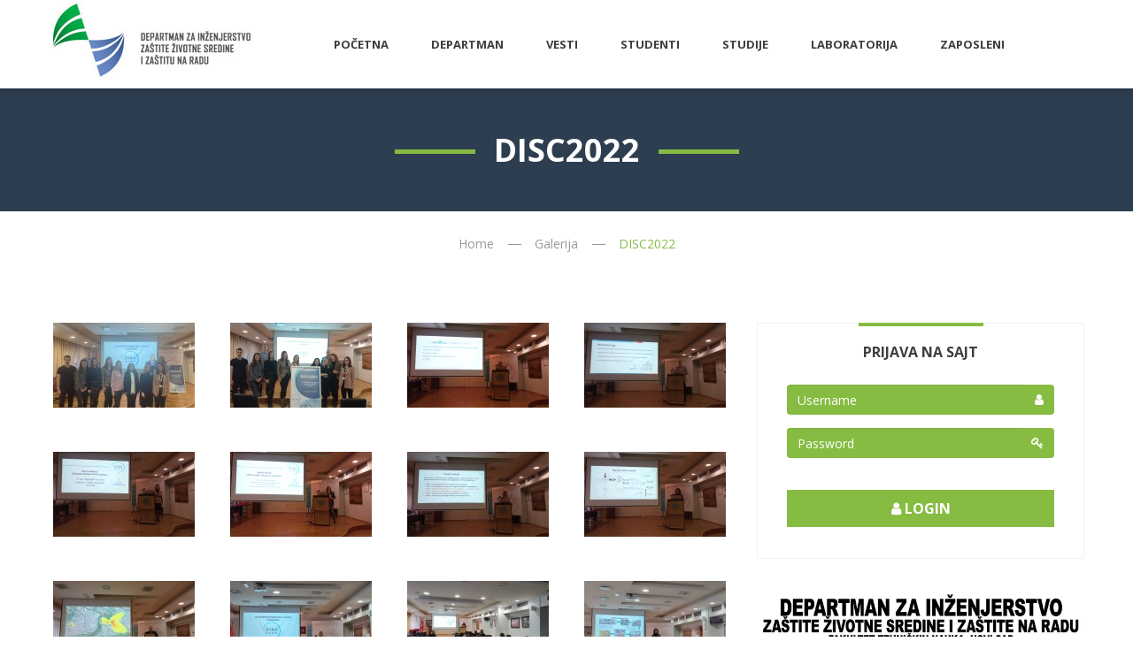

--- FILE ---
content_type: text/html; charset=UTF-8
request_url: https://www.izzs.uns.ac.rs/galerija/107
body_size: 3838
content:
<!doctype html>
<html class="no-js" lang="en" xmlns="http://www.w3.org/1999/xhtml" xmlns:fb="http://www.facebook.com/2008/fbml" xmlns:og="http://opengraphprotocol.org/schema/">
<head>
    <meta charset="utf-8">
    <meta http-equiv="x-ua-compatible" content="ie=edge">
    <title>IZZS</title>
    <meta name="description" content="">
    <meta name="viewport" content="width=device-width, initial-scale=1">
        <link rel="apple-touch-icon" href="https://www.izzs.uns.ac.rs/apple-touch-icon.png">
    <!-- Place favicon.ico in the root directory -->

    <link rel="stylesheet" href="https://www.izzs.uns.ac.rs/assets/css/bootstrap.min.css">
    <link rel="stylesheet" href="https://www.izzs.uns.ac.rs/assets/css/meanmenu.css">
    <link rel="stylesheet" href="https://www.izzs.uns.ac.rs/assets/css/animate.css">
    <link rel="stylesheet" href="https://www.izzs.uns.ac.rs/assets/css/magnific-popup.css">
    <link rel="stylesheet" href="https://www.izzs.uns.ac.rs/assets/css/owl.carousel.min.css">
    <link rel="stylesheet" href="https://www.izzs.uns.ac.rs/assets/css/font-awesome.min.css">
    <link rel="stylesheet" href="https://www.izzs.uns.ac.rs/assets/css/style.css?v=1.0.4">
    <link rel="stylesheet" href="https://www.izzs.uns.ac.rs/assets/css/responsive.css">
    <link href="https://cdnjs.cloudflare.com/ajax/libs/select2/4.0.6-rc.0/css/select2.min.css" rel="stylesheet" />
        <link rel="stylesheet" href="http://lokeshdhakar.com/projects/lightbox2/css/lightbox.css">
    <script src="https://www.izzs.uns.ac.rs/assets/js/vendor/modernizr-2.8.3.min.js"></script>

</head>
<body>
<!--[if lt IE 8]>
<p class="browserupgrade">You are using an <strong>outdated</strong> browser. Please <a href="http://browsehappy.com/">upgrade your browser</a> to improve your experience.</p>
<![endif]-->
<header class="header-three-area">
    <div class="mainmenu-area header-sticky">
        <div class="container">
            <div class="row">
                <div class="col-lg-3 col-md-3 col-sm-7 col-xs-7">
                    <div class="logo">
                        <a href="https://www.izzs.uns.ac.rs"><img src="https://www.izzs.uns.ac.rs/assets/img/logo/logo-izzs.jpg" alt="IZZS"></a>
                    </div>
                </div>
                <div class="col-lg-9 col-md-9 col-sm-5 col-xs-5">
                    <div class="menu-container">
                        <div class="menu-wrapper">
                            <div class="main-menu mean-menu">
                                <nav>
                                    <ul>
                                                                                    <li>
                                                <a href="/">
                                                    Početna
                                                </a>
                                                                                            </li>
                                                                                    <li>
                                                <a href="#">
                                                    Departman
                                                </a>
                                                                                                    <ul>
                                                                                                                    <li>
                                                                <a href="https://www.izzs.uns.ac.rs/o-fakultetu">O Fakultetu</a>
                                                            </li>
                                                                                                                    <li>
                                                                <a href="https://www.izzs.uns.ac.rs/o-departmanu">O Departmanu</a>
                                                            </li>
                                                                                                                    <li>
                                                                <a href="https://www.izzs.uns.ac.rs/nauni-rad">Naučni rad</a>
                                                            </li>
                                                                                                                    <li>
                                                                <a href="https://www.izzs.uns.ac.rs/projekti">Projekti</a>
                                                            </li>
                                                                                                                    <li>
                                                                <a href="https://www.izzs.uns.ac.rs/saradnja-sa-privredom">Saradnja sa privredom</a>
                                                            </li>
                                                                                                                    <li>
                                                                <a href="#">Kompakt</a>
                                                            </li>
                                                                                                                    <li>
                                                                <a href="https://www.izzs.uns.ac.rs/drutvene-mree">Društvene mreže</a>
                                                            </li>
                                                                                                                    <li>
                                                                <a href="/galerija">Galerija</a>
                                                            </li>
                                                                                                            </ul>
                                                                                            </li>
                                                                                    <li>
                                                <a href="/vesti">
                                                    Vesti
                                                </a>
                                                                                            </li>
                                                                                    <li>
                                                <a href="#">
                                                    Studenti
                                                </a>
                                                                                                    <ul>
                                                                                                                    <li>
                                                                <a href="https://www.izzs.uns.ac.rs/rasporedi">Rasporedi</a>
                                                            </li>
                                                                                                                    <li>
                                                                <a href="/nastavni-materijali">Nastavni  materijali</a>
                                                            </li>
                                                                                                                    <li>
                                                                <a href="/rezultati">Rezultati ispita</a>
                                                            </li>
                                                                                                                    <li>
                                                                <a href="/obavestenja">Obaveštenja</a>
                                                            </li>
                                                                                                                    <li>
                                                                <a href="https://www.izzs.uns.ac.rs/teme-za-master-radove">Teme za master rad</a>
                                                            </li>
                                                                                                                    <li>
                                                                <a href="https://www.izzs.uns.ac.rs/teme-za-becelor-radove">Teme za bečelor rad</a>
                                                            </li>
                                                                                                                    <li>
                                                                <a href="https://www.izzs.uns.ac.rs/struna-praksa">Stručna praksa</a>
                                                            </li>
                                                                                                                    <li>
                                                                <a href="http://www.ftn.uns.ac.rs/n516818750/organizacije">Studentske organizacije</a>
                                                            </li>
                                                                                                                    <li>
                                                                <a href="/uploads/files/shares/Informator.pdf">Informator za maturante</a>
                                                            </li>
                                                                                                            </ul>
                                                                                            </li>
                                                                                    <li>
                                                <a href="/studije">
                                                    Studije
                                                </a>
                                                                                                    <ul>
                                                                                                                    <li>
                                                                <a href="/studije/2-osnovne-studije">Osnovne akademske studije</a>
                                                            </li>
                                                                                                                    <li>
                                                                <a href="/studije/3-master-studije">Master akademske studije</a>
                                                            </li>
                                                                                                                    <li>
                                                                <a href="/studije/5-doktorske-studije">Doktorske akademske studije</a>
                                                            </li>
                                                                                                            </ul>
                                                                                            </li>
                                                                                    <li>
                                                <a href="http://www.labizzs.com">
                                                    Laboratorija
                                                </a>
                                                                                            </li>
                                                                                    <li>
                                                <a href="/zaposleni">
                                                    Zaposleni
                                                </a>
                                                                                            </li>
                                                                            </ul>
                                </nav>
                            </div>
                        </div>
                        
                            
                        
                    </div>
                </div>
            </div>
            <div class="mobile-menu hidden-lg hidden-md"></div>
        </div>
    </div>
</header>
<div class="modal fade" id="search_box" tabindex="-1" role="dialog">
    <div class="modal-dialog" role="document">
        <div class="modal-content">
            <div class="modal-header">
                <button type="button" class="close" data-dismiss="modal" aria-label="Close"><span aria-hidden="true"><i class="fa fa-close"></i></span></button>
            </div>
            <div class="modal-body">
                <form class="search-pop-up" action="#" method="post">
                    <input type="text" placeholder="Search..........">
                    <button type="button"><i class="fa fa-search"></i></button>
                </form>
            </div>
        </div>
    </div>
</div>

    <div class="banner-title-area bg-dark-blue ptb-50">
        <div class="container text-center">
            <h1>DISC2022</h1>
        </div>
    </div>
    <div class="breadcrumb-area">
        <div class="container">
            <ol class="breadcrumb">
        
                            <li class="breadcrumb-item"><a href="https://www.izzs.uns.ac.rs">Home</a></li>
            
        
                            <li class="breadcrumb-item"><a href="https://www.izzs.uns.ac.rs/galerija">Galerija</a></li>
            
        
                            <li class="breadcrumb-item active">DISC2022</li>
            
            </ol>


        </div>
    </div>
    <div class="container">
        <div class="row">
            <div class="col-md-8">
                <section class="gallery pb-150 pt-50">
                                        <div class="row">
                                                    <div class="col-md-3 col-sm-6">
                                <div class="mb-50 text-center">
                                    <a  data-lightbox="example-set"
                                        href="https://www.izzs.uns.ac.rs/uploads/gallery/107/EE62vFdR2xbn04WPsPLP9ZA4ILjAXWYoxa6KjVkk.jpeg"
                                        data-title=""
                                    >
                                        <img src="https://www.izzs.uns.ac.rs/uploads/gallery/107/thumbs/EE62vFdR2xbn04WPsPLP9ZA4ILjAXWYoxa6KjVkk.jpeg">
                                        <h5>
                                            
                                        </h5>
                                    </a>
                                </div>
                            </div>
                                                    <div class="col-md-3 col-sm-6">
                                <div class="mb-50 text-center">
                                    <a  data-lightbox="example-set"
                                        href="https://www.izzs.uns.ac.rs/uploads/gallery/107/2n0sjFILetLcyXtq7RJbCEs38RTdhnN3UJWxYIC1.jpeg"
                                        data-title=""
                                    >
                                        <img src="https://www.izzs.uns.ac.rs/uploads/gallery/107/thumbs/2n0sjFILetLcyXtq7RJbCEs38RTdhnN3UJWxYIC1.jpeg">
                                        <h5>
                                            
                                        </h5>
                                    </a>
                                </div>
                            </div>
                                                    <div class="col-md-3 col-sm-6">
                                <div class="mb-50 text-center">
                                    <a  data-lightbox="example-set"
                                        href="https://www.izzs.uns.ac.rs/uploads/gallery/107/tkRqOGnLXPwJVy2MVcW3kRPBoNfW5mZb1JXTN4Bc.jpeg"
                                        data-title=""
                                    >
                                        <img src="https://www.izzs.uns.ac.rs/uploads/gallery/107/thumbs/tkRqOGnLXPwJVy2MVcW3kRPBoNfW5mZb1JXTN4Bc.jpeg">
                                        <h5>
                                            
                                        </h5>
                                    </a>
                                </div>
                            </div>
                                                    <div class="col-md-3 col-sm-6">
                                <div class="mb-50 text-center">
                                    <a  data-lightbox="example-set"
                                        href="https://www.izzs.uns.ac.rs/uploads/gallery/107/D4Ubka4jXRhMwg2LBQ3CadlKTQNwqd3mbRCrlo73.jpeg"
                                        data-title=""
                                    >
                                        <img src="https://www.izzs.uns.ac.rs/uploads/gallery/107/thumbs/D4Ubka4jXRhMwg2LBQ3CadlKTQNwqd3mbRCrlo73.jpeg">
                                        <h5>
                                            
                                        </h5>
                                    </a>
                                </div>
                            </div>
                                                    <div class="col-md-3 col-sm-6">
                                <div class="mb-50 text-center">
                                    <a  data-lightbox="example-set"
                                        href="https://www.izzs.uns.ac.rs/uploads/gallery/107/zwBYweYxA53l2gUVW0SD0ehDjohr01oucM5CwLky.jpeg"
                                        data-title=""
                                    >
                                        <img src="https://www.izzs.uns.ac.rs/uploads/gallery/107/thumbs/zwBYweYxA53l2gUVW0SD0ehDjohr01oucM5CwLky.jpeg">
                                        <h5>
                                            
                                        </h5>
                                    </a>
                                </div>
                            </div>
                                                    <div class="col-md-3 col-sm-6">
                                <div class="mb-50 text-center">
                                    <a  data-lightbox="example-set"
                                        href="https://www.izzs.uns.ac.rs/uploads/gallery/107/Qi2WXvhj1EDyju1m98ZC46ikRvHIF4nnS0jrqBT5.jpeg"
                                        data-title=""
                                    >
                                        <img src="https://www.izzs.uns.ac.rs/uploads/gallery/107/thumbs/Qi2WXvhj1EDyju1m98ZC46ikRvHIF4nnS0jrqBT5.jpeg">
                                        <h5>
                                            
                                        </h5>
                                    </a>
                                </div>
                            </div>
                                                    <div class="col-md-3 col-sm-6">
                                <div class="mb-50 text-center">
                                    <a  data-lightbox="example-set"
                                        href="https://www.izzs.uns.ac.rs/uploads/gallery/107/rX9ULYu7B0pWU67hqi8UtplYwLr8fkf86Fo6E3pY.jpeg"
                                        data-title=""
                                    >
                                        <img src="https://www.izzs.uns.ac.rs/uploads/gallery/107/thumbs/rX9ULYu7B0pWU67hqi8UtplYwLr8fkf86Fo6E3pY.jpeg">
                                        <h5>
                                            
                                        </h5>
                                    </a>
                                </div>
                            </div>
                                                    <div class="col-md-3 col-sm-6">
                                <div class="mb-50 text-center">
                                    <a  data-lightbox="example-set"
                                        href="https://www.izzs.uns.ac.rs/uploads/gallery/107/UmqPeBejnlHmC6nmbbzLpnJFlokkTkXhOue6m058.jpeg"
                                        data-title=""
                                    >
                                        <img src="https://www.izzs.uns.ac.rs/uploads/gallery/107/thumbs/UmqPeBejnlHmC6nmbbzLpnJFlokkTkXhOue6m058.jpeg">
                                        <h5>
                                            
                                        </h5>
                                    </a>
                                </div>
                            </div>
                                                    <div class="col-md-3 col-sm-6">
                                <div class="mb-50 text-center">
                                    <a  data-lightbox="example-set"
                                        href="https://www.izzs.uns.ac.rs/uploads/gallery/107/VAciy5GxIZX1JCjjjaa38cth7sWtMMruwRSXgYoL.jpeg"
                                        data-title=""
                                    >
                                        <img src="https://www.izzs.uns.ac.rs/uploads/gallery/107/thumbs/VAciy5GxIZX1JCjjjaa38cth7sWtMMruwRSXgYoL.jpeg">
                                        <h5>
                                            
                                        </h5>
                                    </a>
                                </div>
                            </div>
                                                    <div class="col-md-3 col-sm-6">
                                <div class="mb-50 text-center">
                                    <a  data-lightbox="example-set"
                                        href="https://www.izzs.uns.ac.rs/uploads/gallery/107/j3KivPnudAYvE97PcBG6fQb5rXzEQuRaDfUNQ92B.jpeg"
                                        data-title=""
                                    >
                                        <img src="https://www.izzs.uns.ac.rs/uploads/gallery/107/thumbs/j3KivPnudAYvE97PcBG6fQb5rXzEQuRaDfUNQ92B.jpeg">
                                        <h5>
                                            
                                        </h5>
                                    </a>
                                </div>
                            </div>
                                                    <div class="col-md-3 col-sm-6">
                                <div class="mb-50 text-center">
                                    <a  data-lightbox="example-set"
                                        href="https://www.izzs.uns.ac.rs/uploads/gallery/107/wsWcYmt2nbpRerlaxO9KdgseAflIc7m4qoLVLtB6.jpeg"
                                        data-title=""
                                    >
                                        <img src="https://www.izzs.uns.ac.rs/uploads/gallery/107/thumbs/wsWcYmt2nbpRerlaxO9KdgseAflIc7m4qoLVLtB6.jpeg">
                                        <h5>
                                            
                                        </h5>
                                    </a>
                                </div>
                            </div>
                                                    <div class="col-md-3 col-sm-6">
                                <div class="mb-50 text-center">
                                    <a  data-lightbox="example-set"
                                        href="https://www.izzs.uns.ac.rs/uploads/gallery/107/SJRJsrzjBraocR5Oey2ddmrQ59T9kEYexmEEQSPV.jpeg"
                                        data-title=""
                                    >
                                        <img src="https://www.izzs.uns.ac.rs/uploads/gallery/107/thumbs/SJRJsrzjBraocR5Oey2ddmrQ59T9kEYexmEEQSPV.jpeg">
                                        <h5>
                                            
                                        </h5>
                                    </a>
                                </div>
                            </div>
                                                    <div class="col-md-3 col-sm-6">
                                <div class="mb-50 text-center">
                                    <a  data-lightbox="example-set"
                                        href="https://www.izzs.uns.ac.rs/uploads/gallery/107/QaPBPYo1vmB4XOKT3WKHWchxnEulD3UfYFB6KvYt.jpeg"
                                        data-title=""
                                    >
                                        <img src="https://www.izzs.uns.ac.rs/uploads/gallery/107/thumbs/QaPBPYo1vmB4XOKT3WKHWchxnEulD3UfYFB6KvYt.jpeg">
                                        <h5>
                                            
                                        </h5>
                                    </a>
                                </div>
                            </div>
                                                    <div class="col-md-3 col-sm-6">
                                <div class="mb-50 text-center">
                                    <a  data-lightbox="example-set"
                                        href="https://www.izzs.uns.ac.rs/uploads/gallery/107/snqez49YbT5WNtv6gHEgzEe1tCn90u5hLdqbVRC0.jpeg"
                                        data-title=""
                                    >
                                        <img src="https://www.izzs.uns.ac.rs/uploads/gallery/107/thumbs/snqez49YbT5WNtv6gHEgzEe1tCn90u5hLdqbVRC0.jpeg">
                                        <h5>
                                            
                                        </h5>
                                    </a>
                                </div>
                            </div>
                                                    <div class="col-md-3 col-sm-6">
                                <div class="mb-50 text-center">
                                    <a  data-lightbox="example-set"
                                        href="https://www.izzs.uns.ac.rs/uploads/gallery/107/r9AHNLh5kXRqijj5fbCJqFjG8eMIvfHtqWltSpVC.jpeg"
                                        data-title=""
                                    >
                                        <img src="https://www.izzs.uns.ac.rs/uploads/gallery/107/thumbs/r9AHNLh5kXRqijj5fbCJqFjG8eMIvfHtqWltSpVC.jpeg">
                                        <h5>
                                            
                                        </h5>
                                    </a>
                                </div>
                            </div>
                                                    <div class="col-md-3 col-sm-6">
                                <div class="mb-50 text-center">
                                    <a  data-lightbox="example-set"
                                        href="https://www.izzs.uns.ac.rs/uploads/gallery/107/HbmKJI7NZy5o6k0YRDTV7KTCL3mIrZeYmLNJz0R0.jpeg"
                                        data-title=""
                                    >
                                        <img src="https://www.izzs.uns.ac.rs/uploads/gallery/107/thumbs/HbmKJI7NZy5o6k0YRDTV7KTCL3mIrZeYmLNJz0R0.jpeg">
                                        <h5>
                                            
                                        </h5>
                                    </a>
                                </div>
                            </div>
                                            </div>
                </section>
            </div>
            <div class="col-md-4 pt-50">
                <div class="ht-sidebar-wrapper">
    
    
    
    
    
    
    
                                            <div class="ht-sidebar-widget">
                <h4>Prijava na sajt</h4>
                <form action="https://www.izzs.uns.ac.rs/login" method="post" class="sidebar-login">
                    <input type="hidden" name="_token" value="8y6AYEpjjjdcQ6cqfE82AHLuF2BV2slyU0s8DNX5">
                    <div class="form-group">
                        <div class="input-group">
                            <input type="text" placeholder="Username" class="form-control" name="username">
                            <span class="input-group-addon"><i class="fa fa-user"></i></span>
                        </div>
                    </div>
                    <div class="form-group">
                        <div class="input-group">
                            <input type="password" placeholder="Password" class="form-control" name="password">
                            <span class="input-group-addon"><i class="fa fa-key"></i></span>
                        </div>
                    </div>
                                        <button class="submit-btn"><i class="fa fa-user"></i> Login</button>
                </form>
            </div>
                                <div class="mb-40">
            <a target="_blank" href="https://www.izzs.uns.ac.rs/vesti/upis-2025">
                <img class="img-responsive m-auto" src="https://www.izzs.uns.ac.rs/uploads/banners//dHt73bHOBNgrdIDdFrGcKMy9I4EmhOKV0MRXEUN7.jpeg" />
            </a>
        </div>
                <div class="mb-40">
            <a target="_blank" href="">
                <img class="img-responsive m-auto" src="https://www.izzs.uns.ac.rs/uploads/banners//xZXnBpj3IC4kUejnj3TwBAlipGtk0PtVDhlwxzVE.gif" />
            </a>
        </div>
                <div class="mb-40">
            <a target="_blank" href="https://www.youtube.com/watch?v=fUe5nf85DlA">
                <img class="img-responsive m-auto" src="https://www.izzs.uns.ac.rs/uploads/banners//Oa7a00CUzjK8GwCuPrmzRNO7PgQR19LF1g4nA6eg.jpeg" />
            </a>
        </div>
                <div class="mb-40">
            <a target="_blank" href="https://www.google.com/maps/d/edit?mid=1tc9idKfxosgAnGeatkVAQ8RQeprSvko&usp=sharing">
                <img class="img-responsive m-auto" src="https://www.izzs.uns.ac.rs/uploads/banners//CKY1qdFNlCDq95MpIxuCcw0XAedCiHLydrKFkZCz.jpeg" />
            </a>
        </div>
                        <div class="ht-sidebar-widget widget-style-2">
            <h4><a href="https://www.izzs.uns.ac.rs/vesti">Vesti</a></h4>
                            <div class="ht-sidebar-post">
                    <a href="https://www.izzs.uns.ac.rs/vesti/struna-predavanja-iz-prakse-u-oblasti-bezbednosti-i-zdravlja-na-radu">
                        <span class="ht-sidebar-post-image" style="background-image: url('https://www.izzs.uns.ac.rs/assets/img/default_small.png')">
                            Stručna predavanja iz prakse u oblasti bezbednosti i zdravlja na radu
                        </span>
                    </a>
                    <div class="ht-post-text">
                        <span class="ht-s-post-title">17.12.2025.</span>
                        <h4>
                            <a href="https://www.izzs.uns.ac.rs/vesti/struna-predavanja-iz-prakse-u-oblasti-bezbednosti-i-zdravlja-na-radu">
                                Stručna predavanja iz prakse u oblasti bezbednosti i zdravlja na radu
                            </a>
                        </h4>
                    </div>
                </div>
                            <div class="ht-sidebar-post">
                    <a href="https://www.izzs.uns.ac.rs/vesti/dan-otvorenih-vrata-na-fakultetu-tehnikih-nauka">
                        <span class="ht-sidebar-post-image" style="background-image: url('https://www.izzs.uns.ac.rs/assets/img/default_small.png')">
                            Dan otvorenih vrata na Fakultetu tehničkih nauka
                        </span>
                    </a>
                    <div class="ht-post-text">
                        <span class="ht-s-post-title">08.12.2025.</span>
                        <h4>
                            <a href="https://www.izzs.uns.ac.rs/vesti/dan-otvorenih-vrata-na-fakultetu-tehnikih-nauka">
                                Dan otvorenih vrata na Fakultetu tehničkih nauka
                            </a>
                        </h4>
                    </div>
                </div>
                            <div class="ht-sidebar-post">
                    <a href="https://www.izzs.uns.ac.rs/vesti/profesor-ftn-a-u-komisiji-za-odbranu-doktorata-na-lut-univerzitetu-u-finskoj">
                        <span class="ht-sidebar-post-image" style="background-image: url('https://www.izzs.uns.ac.rs/uploads/news/279-profesor-ftn-a-u-komisiji-za-odbranu-doktorata-na-lut-univerzitetu-u-finskoj-69274a5f688fb.jpeg')">
                            Profesor FTN-a u komisiji za odbranu doktorata na Lut Univerzitetu u Finskoj
                        </span>
                    </a>
                    <div class="ht-post-text">
                        <span class="ht-s-post-title">26.11.2025.</span>
                        <h4>
                            <a href="https://www.izzs.uns.ac.rs/vesti/profesor-ftn-a-u-komisiji-za-odbranu-doktorata-na-lut-univerzitetu-u-finskoj">
                                Profesor FTN-a u komisiji za odbranu doktorata na Lut Univerzitetu u Finskoj
                            </a>
                        </h4>
                    </div>
                </div>
                    </div>
    </div>
            </div>
        </div>
    </div>

<footer class="footer-area">
    <div class="footer-top bg-dark-blue">
        <div class="container">
            <div class="row">
                <div class="col-lg-4 col-md-7 col-sm-12 col-xs-12">
                    <div class="single-footer-widget">
                        <div class="footer-logo">
                            <a href="https://www.izzs.uns.ac.rs"><img src="https://www.izzs.uns.ac.rs/assets/img/logo/footer-logo.png" alt="EDUVALUE"></a>
                        </div>
                    </div>
                </div>
                <div class="col-lg-4 col-md-3 col-sm-6 col-xs-12">
                    <div class="single-footer-widget">
                        <h4>Kontakt</h4>
                        <div class="footer-c-info">
                            <span class="f-c-icon"><i class="fa fa-home"></i></span>
                            <span class="f-c-text">Trg Dositeja Obradovića 6<br>21102 Novi Sad</span>
                        </div>
                        <div class="footer-c-info">
                            <span class="f-c-icon"><i class="fa fa-envelope-open"></i></span>
                            <span class="f-c-text">ftnzastita@uns.ac.rs</span>
                        </div>
                        <div class="footer-c-info">
                            <span class="f-c-icon"><i class="fa fa-headphones"></i></span>
                            <span class="f-c-text">021/485-2439</span>
                        </div>
                    </div>
                </div>
                <div class="col-lg-4 col-md-2 col-sm-6 col-xs-12">
                    <div class="single-footer-widget">
                        <h4>društvene mreže</h4>
                        <a target="_blank" href="https://www.facebook.com/izzs.ftn/">
                            <img src="https://www.izzs.uns.ac.rs/assets/img/icon/fb.png">
                        </a>
                        <a target="_blank" href="https://twitter.com/Zastitari_FTN?lang=en">
                            <img src="https://www.izzs.uns.ac.rs/assets/img/icon/twitter.png">
                        </a>
                    </div>
                </div>
            </div>
        </div>
    </div>
</footer>

<script src="https://www.izzs.uns.ac.rs/assets/js/vendor/jquery-1.12.4.min.js"></script>
<script src="https://www.izzs.uns.ac.rs/assets/js/bootstrap.min.js"></script>
<script src="https://www.izzs.uns.ac.rs/assets/js/jquery.meanmenu.js"></script>
<script src="https://www.izzs.uns.ac.rs/assets/js/jquery.magnific-popup.js"></script>
<script src="https://www.izzs.uns.ac.rs/assets/js/jquery.countdown.min.js"></script>
<script src="https://www.izzs.uns.ac.rs/assets/js/ajax-mail.js"></script>
<script src="https://www.izzs.uns.ac.rs/assets/js/owl.carousel.min.js"></script>
<script src="https://www.izzs.uns.ac.rs/assets/js/plugins.js"></script>
<script src="https://cdnjs.cloudflare.com/ajax/libs/select2/4.0.6-rc.0/js/select2.min.js"></script>
    <script type="text/javascript" src="http://lokeshdhakar.com/projects/lightbox2/js/lightbox.min.js"></script>
<script src="https://www.izzs.uns.ac.rs/assets/js/main.js"></script>
</body>


--- FILE ---
content_type: text/css
request_url: https://www.izzs.uns.ac.rs/assets/css/style.css?v=1.0.4
body_size: 15549
content:
/*-----------------------------------------------------------------------------------

    Template Name: Eduvalue Premium Education HTML Template
    Description: This is html5 template
    Author: HasTech
    Version: 1.0

-----------------------------------------------------------------------------------

    CSS INDEX
    ===================

    1. Default CSS
    2. Header Area
        2.1 Header Top Area
        2.2 Mainmenu Area
    3. Slider Area
    4. Feature Area
    5. About Fun Area
    6. Course Area
    7. Event Area
    8. Blog Area
    9. Testimonial Area
    10. Newsletter Area
    11. Footer Area
    12. Homepage Two
        12.1 Slider Two Area
        12.2 Features Two Area
        12.3 About Fun Area Two
        12.4 Registration Info Area
        12.5 Event Two Area
        12.6 Blog Two Area
        12.7 Testimonial Two Area
        12.8 Service Area
    13. Homepage Three
        13.1 Header Three Area
        13.2 Slider Three Area
        13.3 Features Three Area
        13.4 About Area
        13.5 Course Three Area
        13.6 Testimonial Three Area
        13.7 Event Area
        13.8 Fun Factor Area
        13.9 Blog Three Area
        13.10 Registration Three Area
        13.11 Team Area
    14. Course Details Page
    15. Memebership Page
    16. Contact Page
    17. Signup Page
    18. About Page
    19. Blog Details Page
    20. Event Details Page
    21. Others CSS

-----------------------------------------------------------------------------------*/

/*----------------------------------------*/
/*  1. Default CSS
/*----------------------------------------*/
@import url('https://fonts.googleapis.com/css?family=Open+Sans:300,300i,400,600,700,800|Playfair+Display:900');
html, body {height: 100%;}
body {
	color: #999;
	font-size: 14px;
	font-style: normal;
	font-weight: 400;
	line-height: normal;
    font-family: 'Open Sans', sans-serif;
}
.clear{clear:both}
.fix {overflow: hidden}
.block {display: block}
.img{
    max-width: 100%;
    -webkit-transition: all 0.3s ease-out 0s;
    transition: all 0.3s ease-out 0s;
	height:auto
}
h1, h2, h3, h4, h5, h6 {font-weight: 700; margin: 0; padding: 0; color: #3e3e3e}
a{
    -webkit-transition: all 0.3s ease-out 0s;
    transition: all 0.3s ease-out 0s;
}
a:focus{
    text-decoration: none;
    outline:0px solid;
}
a:focus,
a:hover {color: #303030; /* text-decoration: none; */}
a:active, a:hover {outline: 0 none;}
a,
button,
input {
    outline: medium none;
    color: #383838;
    -webkit-transition: all 0.3s ease 0s;
    transition: all 0.3s ease 0s
}
button{border: 0}
h1 a, h2 a, h3 a, h4 a, h5 a, h6 a{color: inherit}
label {
    font-size: 15px;
    font-weight: 400;
    color: #606060;
}
*::-moz-selection {
    background: #b3d4fc;
    color: #fff;
    text-shadow: none;
}
::-moz-selection {
    color: #fff;
    background: #b3d4fc;
    text-shadow: none;
}
::selection {
    background: #b3d4fc;
    text-shadow: none;
    color: #fff;
}
.browserupgrade {
    margin: 0.2em 0;
    background: #ccc;
    color: #000;
    padding: 0.2em 0;
}
.mark, mark {
    background: #4fc1f0 none repeat scroll 0 0;
    color: #ffffff;
}
.f-left {float: left}
.f-right {float: right}
p {font-size: 16px; line-height: 29px;}
ul{
	list-style: outside none none;
	margin: 0;
	padding: 0
}
::-webkit-input-placeholder { /* Chrome/Opera/Safari */color: #969696;}
::-moz-placeholder { /* Firefox 19+ */
    color: #969696;
    opacity:1;
    -ms-filter: "progid:DXImageTransform.Microsoft.Alpha(Opacity=100)";
}
:-ms-input-placeholder { /* IE 10+ */color: #969696;}
:-moz-placeholder { /* Firefox 18- */color: #969696;}
.default-btn {
    background: #ffffff none repeat scroll 0 0;
    border: 1px solid #ffffff;
    border-radius: 3px;
    color: #86bc42;
    display: inline-block;
    font-size: 15px;
    font-weight: 700;
    line-height: 41px;
    padding: 0 26px;
    position: relative;
    text-align: center;
    text-transform: uppercase;
    transition: all 0.5s ease 0s;
}
.default-btn:hover, .default-btn:focus, .default-btn:active {
    background: rgba(0, 0, 0, 0) none repeat scroll 0 0;
    color: #ffffff;
}
.border-white {
    background: rgba(0, 0, 0, 0) none repeat scroll 0 0;
    border-color: #ffffff;
    color: #fff;
}
.border-white:hover, .border-white:focus, .border-white:active {
    background: #ffffff none repeat scroll 0 0;
    color: #86bc42;
}
.default-btn.olive-bg {
    background: #86bc42 none repeat scroll 0 0;
    border-color: #86bc42;
    color: #ffffff;
}
.default-btn.olive-bg:hover {
    background: #ffffff none repeat scroll 0 0;
    border-color: #ffffff;
    color: #86bc42;
}
input,
select,
textarea {
    -webkit-transition: all 0.5s ease-out 0s;
    transition: all 0.5s ease-out 0s;
}
img {max-width: 100%}
input, textarea {
    background: rgba(0, 0, 0, 0) none repeat scroll 0 0;
    border: 1px solid #c1c1c1;
    box-shadow: none;
    color: #666666;
    font-size: 12px;
    height: 35px;
    padding-left: 10px;
    width: 100%;
}
input::-moz-placeholder, textarea::-moz-placeholder {color: #666666;}
input::-webkit-input-placeholder, textarea::-webkit-input-placeholder {color: #666666;}
select {
    width: 100%;
    background: #eceff8;
    border: 2px solid #eceff8;
    height: 45px;
    padding-left: 10px;
    box-shadow: none;
    font-size: 14px;
    color: #626262;
}
option {
    background: #fff;
    border: 0px solid #626262;
    padding-left: 10px;
    font-size: 14px;
}
input:focus, textarea:focus {
    background: rgba(0, 0, 0, 0) none repeat scroll 0 0;
    border-color: #c1c1c1;
}
textarea {
    height: 100px;
    padding: 12px 17px;
    resize: vertical;
    width: 100%;
}
textarea:focus {box-shadow: none; outline: 0}
/*************************
    Scrollup
*************************/
#scrollUp {
    background: #86bc42 none repeat scroll 0 0;
    border-radius: 3px;
    bottom: 30px;
    color: #ffffff;
    font-size: 20px;
    height: 46px;
    line-height: 46px;
    margin: 0;
    position: fixed;
    right: 15px;
    text-align: center;
    transition: all 0.5s ease-in-out 0s;
    width: 46px;
    z-index: 999;
}
#scrollUp:hover {background: #2D3E50;}
/*************************
    Margin top
*************************/
.mt-10 { margin-top: 10px }
.mt-20 { margin-top: 20px }
.mt-30 { margin-top: 30px }
.mt-40 { margin-top: 40px }
.mt-50 { margin-top: 50px }
.mt-60 { margin-top: 60px }
.mt-70 { margin-top: 70px }
.mt-80 { margin-top: 80px }
.mt-90 { margin-top: 90px }
.mt-100 { margin-top: 100px }
.mt-105 { margin-top: 105px }
.mt-110 { margin-top: 110px }
.mt-115 { margin-top: 115px }
.mt-120 { margin-top: 120px }
.mt-125 { margin-top: 125px }
.mt-130 { margin-top: 130px }
.mt-135 { margin-top: 135px }
.mt-140 { margin-top: 140px }
.mt-145 { margin-top: 145px }
.mt-150 { margin-top: 150px }
/*************************
    Margin bottom
*************************/
.mb-10 { margin-bottom: 10px }
.mb-20 { margin-bottom: 20px }
.mb-30 { margin-bottom: 30px }
.mb-40 { margin-bottom: 40px }
.mb-50 { margin-bottom: 50px }
.mb-60 { margin-bottom: 60px }
.mb-70 { margin-bottom: 70px }
.mb-80 { margin-bottom: 80px }
.mb-90 { margin-bottom: 90px }
.mb-100 { margin-bottom: 100px }
.mb-105 { margin-bottom: 105px }
.mb-110 { margin-bottom: 110px }
.mb-115 { margin-bottom: 115px }
.mb-120 { margin-bottom: 120px }
.mb-125 { margin-bottom: 125px }
.mb-130 { margin-bottom: 130px }
.mb-135 { margin-bottom: 135px }
.mb-140 { margin-bottom: 140px }
.mb-145 { margin-bottom: 145px }
.mb-150 { margin-bottom: 150px }
/*************************
    Margin left
*************************/
.ml-100 { margin-left: 100px }
.ml-110 { margin-left: 110px }
.ml-120 { margin-left: 120px }
.ml-130 { margin-left: 130px }
.ml-140 { margin-left: 140px }
.ml-150 { margin-left: 150px }
/*************************
    Padding top
*************************/
.pt-10 { padding-top: 10px }
.pt-15 { padding-top: 15px }
.pt-20 { padding-top: 20px }
.pt-25 { padding-top: 25px }
.pt-30 { padding-top: 30px }
.pt-35 { padding-top: 35px }
.pt-40 { padding-top: 40px }
.pt-45 { padding-top: 45px }
.pt-50 { padding-top: 50px }
.pt-55 { padding-top: 55px }
.pt-60 { padding-top: 60px }
.pt-70 { padding-top: 70px }
.pt-75 { padding-top: 75px }
.pt-80 { padding-top: 80px }
.pt-85 { padding-top: 85px }
.pt-90 { padding-top: 90px }
.pt-95 { padding-top: 95px }
.pt-100 { padding-top: 100px }
.pt-105 { padding-top: 105px }
.pt-110 { padding-top: 110px }
.pt-115 { padding-top: 115px }
.pt-120 { padding-top: 120px }
.pt-125 { padding-top: 125px }
.pt-130 { padding-top: 130px }
.pt-135 { padding-top: 135px }
.pt-140 { padding-top: 140px }
.pt-145 { padding-top: 145px }
.pt-150 { padding-top: 150px }
.pt-160 { padding-top: 160px }
.pt-165 { padding-top: 165px }
.pt-170 { padding-top: 170px }
.pt-175 { padding-top: 175px }
.pt-180 { padding-top: 180px }
.pt-185 { padding-top: 185px }
.pt-190 { padding-top: 190px }
/*************************
    Padding right
*************************/
.pr-100 { padding-right: 100px }
.pr-110 { padding-right: 110px }
.pr-120 { padding-right: 120px }
.pr-130 { padding-right: 130px }
.pr-140 { padding-right: 140px }
/*************************
    Padding bottom
*************************/
.pb-10 { padding-bottom: 10px }
.pb-15 { padding-bottom: 15px }
.pb-20 { padding-bottom: 20px }
.pb-25 { padding-bottom: 25px }
.pb-30 { padding-bottom: 30px }
.pb-35 { padding-bottom: 35px }
.pb-40 { padding-bottom: 40px }
.pb-45 { padding-bottom: 45px }
.pb-50 { padding-bottom: 50px }
.pb-55 { padding-bottom: 55px }
.pb-60 { padding-bottom: 60px }
.pb-65 { padding-bottom: 65px }
.pb-70 { padding-bottom: 70px }
.pb-75 { padding-bottom: 75px }
.pb-80 { padding-bottom: 80px }
.pb-85 { padding-bottom: 85px }
.pb-90 { padding-bottom: 90px }
.pb-95 { padding-bottom: 95px }
.pb-100 { padding-bottom: 100px }
.pb-105 { padding-bottom: 105px }
.pb-110 { padding-bottom: 110px }
.pb-115 { padding-bottom: 115px }
.pb-120 { padding-bottom: 120px }
.pb-125 { padding-bottom: 125px }
.pb-130 { padding-bottom: 130px }
.pb-135 { padding-bottom: 135px }
.pb-140 { padding-bottom: 140px }
.pb-145 { padding-bottom: 145px }
.pb-150 { padding-bottom: 150px }
.pb-155 { padding-bottom: 155px }
.pb-160 { padding-bottom: 160px }
.pb-165 { padding-bottom: 165px }
.pb-170 { padding-bottom: 170px }
.pb-175 { padding-bottom: 175px }
.pb-180 { padding-bottom: 180px }
.pb-185 { padding-bottom: 185px }
.pb-190 { padding-bottom: 190px }
/*************************
    Padding left
*************************/
.pl-5 { padding-left: 5px }
.pl-10 { padding-left: 10px }
.pl-20 { padding-left: 20px }
.pl-30 { padding-left: 30px }
.pl-40 { padding-left: 40px }
.pl-50 { padding-left: 50px }
.pl-60 { padding-left: 60px }
.pl-70 { padding-left: 70px }
.pl-80 { padding-left: 80px }
.pl-90 { padding-left: 90px }
.pl-100 { padding-left: 100px }
.pl-110 { padding-left: 110px }
.pl-120 { padding-left: 120px }
.pl-130 { padding-left: 130px }
.pl-140 { padding-left: 140px }
.pl-150 { padding-left: 150px }
/***************************
    Page section padding
****************************/
.ptb-50 {padding: 50px 0;}
.ptb-70 {padding: 70px 0;}
.ptb-80 { padding: 80px 0 }
.ptb-90 { padding: 90px 0 }
.ptb-100 { padding: 100px 0 }
.ptb-110 { padding: 110px 0 }
.ptb-120 { padding: 120px 0 }
.ptb-130 { padding: 130px 0 }
.ptb-140 { padding: 140px 0 }
.ptb-150 { padding: 150px 0 }
.ptb-160 { padding: 160px 0 }
.ptb-170 { padding: 170px 0 }
.ptb-180 { padding: 180px 0 }
.ptb-190 { padding: 190px 0 }
/****************************
    Background variation set
*****************************/
.bg-white { background: #fff }
.bg-light { background: #F5F5F5 }
.bg-dark-blue { background: #2D3E50 }
.bg-dark-blue-2 { background: #28394A }
.bg-green { background: #86BC42 }
.gradient-bg {
    background: rgba(0, 0, 0, 0) -webkit-linear-gradient(64deg, #2d3e50, #86bc42) repeat scroll 0 0;
    background: rgba(0, 0, 0, 0) -o-linear-gradient(64deg, #2d3e50, #86bc42) repeat scroll 0 0;
    background: rgba(0, 0, 0, 0) linear-gradient(154deg, #2d3e50, #86bc42) repeat scroll 0 0;
}
.transparent-bg { background: transparent }
.bg-1, .bg-2, .bg-3, .bg-4, .bg-5 {
    background-attachment: scroll;
	background-clip: initial;
	background-color: rgba(0, 0, 0, 0);
	background-origin: initial;
	background-position: center center;
	background-repeat: no-repeat;
	background-size: cover;
	position: relative;
}
.bg-1 { background-image: url("../img/bg/1.jpg");}
.bg-2 { background-image: url("../img/bg/2.jpg");}
.bg-3 { background-image: url("../img/bg/3.jpg");}
.bg-4 { background-image: url("../img/bg/4.jpg");}
.bg-5 { background-image: url("../img/bg/5.jpg");}
.overlay-dark, .overlay-dark-2, .overlay-dark-3, .overlay-dark-4, .overlay-dark-5, .overlay-green, .gradient-overlay {
    position: relative;
}
.overlay-dark::after, .overlay-dark-2::after, .overlay-dark-3::after, .overlay-dark-4::after, .overlay-dark-5::after, .overlay-green::after, .gradient-overlay::after {
    background: rgba(0, 0, 0, 0.6) none repeat scroll 0 0;
    content: "";
    height: 100%;
    left: 0;
    position: absolute;
    top: 0;
    width: 100%;
}
.overlay-dark-2::after {background: rgba(0, 0, 0, 0.4) none repeat scroll 0 0;}
.overlay-dark-3::after {background: rgba(0, 0, 0, 0.84) none repeat scroll 0 0;}
.overlay-dark-4::after {background: rgba(0, 0, 0, 0.85) none repeat scroll 0 0;}
.overlay-dark-5::after {background: rgba(0, 0, 0, 0.80) none repeat scroll 0 0;}
.overlay-green::after {background: rgba(134, 188, 66, 0.85) none repeat scroll 0 0;}
.gradient-overlay::after {
    background: rgba(0, 0, 0, 0) linear-gradient(154deg, #2d3e50, #86bc42) repeat scroll 0 0;
    opacity: .86
}
/***********************
    Section Title
************************/
.section-title {margin-bottom: 80px; padding-left: 25px; padding-right: 10px; position: relative;}
.section-title h3 {
    color: #444444;
    font-size: 20px;
    line-height: 13px;
    margin-bottom: 23px;
    text-transform: uppercase;
}
.section-title > p {color: #444444; margin: 0;}
.section-title::after {
    background: #86bc42 none repeat scroll 0 0;
    content: "";
    height: 100%;
    left: 0;
    position: absolute;
    top: 0;
    width: 5px;
}
.section-wrapper {position: relative; z-index: 2;}
.section-title.style-2 {left: 0; position: absolute; top: 0;}
.section-title.text-white h3, .section-title.text-white p {color: #ffffff;}
.section-title.text-dark h3 {color: #3e3e3e;}
.section-title.text-dark p {color: #999;}
/***********************
    Carosuel Style
************************/
.carousel-style-1 .owl-nav {position: absolute; right: 15px; top: 23px;}
.carousel-style-1 .owl-nav > div {
    border: 1px solid #f1f1f1;
    color: #86bc42;
    display: inline-block;
    font-size: 22px;
    height: 50px;
    line-height: 48px;
    margin-left: 6px;
    text-align: center;
    transition: all 0.3s ease 0s;
    width: 57px;
}
.carousel-style-1 .owl-nav > .owl-prev {border-right: 2px solid #f8f8f8;}
.carousel-style-1 .owl-nav > .owl-next {border-left: 2px solid #f8f8f8;}
.carousel-style-1 .owl-nav > div:hover {
    background: #86bc42 none repeat scroll 0 0;
    color: #ffffff;
    border-color: #86bc42;
}

/* fix overlay preventing click on the link in slider */
.owl-nav{
    pointer-events: none;

}
.owl-nav .owl-prev, .owl-nav .owl-next{
    pointer-events: initial;

}
/*----------------------------------------*/
/*  2. Header Area
/*----------------------------------------*/
.header-area, .header-three-area {z-index: 99; position: relative;}
/*----------------------------------------*/
/*  2.1 Header Top Area
/*----------------------------------------*/
.ht-c-number {
    color: #ffffff;
    display: block;
    float: left;
    font-size: 13px;
    font-weight: 600;
    line-height: 50px;
    margin-right: 9px;
    text-transform: uppercase;
}
.header-top-right {float: right;}
.header-top-right .btn-group, .header-top-right > a {display: block; float: left;}
.header-top-right .language, .header-top-right > a {
    background: rgba(0, 0, 0, 0) none repeat scroll 0 0;
    color: #ffffff;
    font-size: 13px;
    font-weight: 600;
    line-height: 50px;
    padding: 0;
    text-transform: uppercase;
}
.header-top-right i {font-size: 16px; margin-right: 10px;}
.header-top-right .language i {font-size: 15px; margin-left: 10px; margin-right: 0;}
.header-top-right > a {margin-left: 30px;}
.header-top-right > a:hover, .header-top-right button:hover, .header-top-right .btn-group.open button {
    color: #86bc42;
}
.header-top-right .dropdown-menu {
    border-radius: 2px;
    float: right;
    left: auto;
    margin: 0;
    min-width: 100px;
    right: 0;
}
.header-top-right .dropdown-menu a:hover {background: rgba(0, 0, 0, 0) none repeat scroll 0 0; color: #86bc42;}
/*----------------------------------------*/
/*  2.2 Mainmenu Area
/*----------------------------------------*/
.logo {padding: 0px 0;}
.logo > a {display: inline-block;}
.mainmenu-area {
    background: #ffffff none repeat scroll 0 0;
    box-shadow: 0 3px 7px 0 rgba(0, 0, 0, 0.16);
}
.menu-wrapper {display: inline-block;}
.menu-container {float: right;}
.menu-container a{ text-decoration: none; }
.main-menu {display: block; z-index: 2; position: relative;}
.main-menu > nav > ul {text-align: left;}
.main-menu > nav > ul > li {display: inline-block; padding: 0 22px; position: relative;}
.main-menu > nav > ul > li a {
    color: #3e3e3e;
    display: inline-block;
    font-size: 13px;
    font-weight: 700;
    line-height: 100px;
    position: relative;
    text-transform: uppercase;
    transition: all 0.4s ease 0s;
}
.main-menu > nav > ul > li:hover > a, .main-menu > nav > ul > li.active > a {color: #86BC42}
.main-menu > nav > ul > li > ul {
    background: #ffffff none repeat scroll 0 0;
    border-top: 1px solid #86bc42;
    box-shadow: -1px 5px 6px 1px rgba(0, 0, 0, 0.2);
    left: 0;
    opacity: 0;
    padding: 23px 24px;
    position: absolute;
    text-align: left;
    top: 100%;
    transition: all 0.3s ease 0s;
    visibility: hidden;
    width: 230px;
    z-index: 999;
    padding-bottom: 7px;
}
.main-menu > nav > ul > li:hover > ul {
    opacity: 1;
    -ms-filter: "progid:DXImageTransform.Microsoft.Alpha(Opacity=100)";
    visibility: visible;
}
.main-menu ul li ul li a {}
.main-menu > nav > ul > li > ul > li {display: block; margin: 0; padding: 0;}
.main-menu > nav > ul > li > ul > li a {
    color: #7d7d7d;
    display: block;
    font-size: 12px;
    /*line-height: 31px;*/
    padding: 0;
    position: relative;
    line-height: normal;
    margin-bottom: 15px;
}
.main-menu > nav > ul ul li a:hover {color: #86bc42;}
.mobile-menu-area, .mean-container .mean-bar:after {display: none}
.mean-container .mean-bar {
    background: rgba(0, 0, 0, 0) none repeat scroll 0 0;
    min-height: 0;
    padding: 0;
}
.mean-container a.meanmenu-reveal {
    border: 0 none;
    color: #86bc42;
    margin-top: -62px;
    padding: 2px 0;
    position: absolute;
}
.mean-container a.meanmenu-reveal span {background-color: #2D3E50;}
.mean-container .mean-nav {margin-top: 0px; position: absolute;}
.mobile-menu-area {
    background-color: #fff;
    display: block;
    height: 100%;
    left: 0;
    overflow-y: scroll;
    position: fixed;
    top: 0;
    width: 100%;
    z-index: 999999;
}
.mobile-menu-area .menu-close {
    background-color: transparent;
    border: 2px solid #fff;
    border-radius: 50%;
    color: #858585;
    height: 40px;
    padding: 0;
    width: 40px;
	margin-bottom:30px;
}
.mobile-menu-area .menu-close:hover {color: #433a8b; border-color: #433a8b;}
.mobile-menu-area .menu-close i {
    display: block;
    font-size: 30px;
    line-height: 30px;
    padding-right: 2px;
}
.mean-container .mean-bar ul li a {color: #252525; font-size: 12px; line-height: 15px;}
.mean-container .mean-nav ul li a:hover {color: #86BC42;}
.mean-nav ul li a i {display: none;}
.mean-container .mean-nav ul li a.mean-expand {font-weight: 400;}
.search-content {display: inline-block; line-height: 99px; margin-left: 19px;}
.search-content .button {color: #3e3e3e; font-size: 13px; padding-left: 5px;}
.search-pop-up input {
    border: 1px solid rgb(255, 255, 255);
    color: rgb(255, 255, 255);
    font-size: 15px;
    height: 100%;
    padding: 0 18px;
    width:  702px
}
#search_box .modal-content {
    background: rgba(0, 0, 0, 0) none repeat scroll 0 0;
    border: 0 none;
    box-shadow: none;
    display: table-cell;
    vertical-align: middle;
}
#search_box .modal-header {border: 0 none; padding: 0;}
form.search-pop-up {height: 56px; position: relative; width: 702px; margin: auto;}
.search-pop-up > button {
    background: rgba(0, 0, 0, 0) none repeat scroll 0 0;
    color: rgb(134, 188, 66);
    font-size: 18px;
    height: 100%;
    padding: 0 18px;
    position: absolute;
    right: 0;
    top: 0;
}
.modal-dialog button.close {
    background: rgba(0, 0, 0, 0) none repeat scroll 0 0;
    border: 0 none;
    color: #ffffff;
    cursor: pointer;
    font-size: 20px;
    height: 28px;
    line-height: 13px;
    margin-top: 0;
    opacity: 1;
    position: absolute;
    right: 0;
    text-align: center;
    text-shadow: none;
    text-transform: uppercase;
    top: 85px;
    width: 28px;
    z-index: 5;
}
#search_box .modal-dialog {display: table; height: 100%; margin: auto; width: 1170px;}
#search_box .modal-body {padding: 0;}
.search-pop-up input::-moz-placeholder {color: rgb(255, 255, 255);}
.search-pop-up input::-webkit-input-placeholder {color: #fff;}
#search_box {background: rgba(45, 62, 80, 0.757) none repeat scroll 0 0;}
.header-sticky.sticky {
    animation: 300ms ease-in-out 0s normal none 1 running fadeInDown;
    background: #fff none repeat scroll 0 0;
    box-shadow: 0 0 9.9px 0.1px rgba(91, 91, 91, 0.2);
    left: 0;
    padding: 0;
    position: fixed;
    top: 0;
    width: 100%;
    z-index: 999;
}
.sticky .logo {padding: 0px 0;}
.sticky .logo a img {height: 65px;}
.sticky .header-btn {padding: 14px 0;}
.mainmenu-area .sticky {
    background: rgba(255, 255, 255, 0.8) none repeat scroll 0 0;
    box-shadow: 0 1px 3px rgba(50, 50, 50, 0.4)
}
.sticky .main-menu > nav > ul > li > a, .sticky .search-content {line-height: 68px}
/*----------------------------------------*/
/*  3. Slider Area
/*----------------------------------------*/
.slider-area, .slider-two-area, .slider-three-area {height: 50vh; position: relative}
.single-slide {background-position: right center; background-size: cover;}
.banner-content, .single-slide, .owl-item, .owl-stage, .slider-wrapper, .owl-stage-outer, .banner-content .container, .banner-content .row, .banner-content .col-lg-10, .banner-content .col-md-12, .banner-content .col-lg-7, .banner-content .text-content-wrapper, .banner-content .text-content, .banner-content .display-table, .banner-content .display-table-cell {
    height: 100%;
}
.text-content-wrapper {display: table;}
.banner-content .text-content {
    display: table-cell;
    height: auto;
    vertical-align: middle;
    z-index: 2;
    position: relative
}
.text-content h1 {
    background: #86bc42 none repeat scroll 0 0;
    color: #ffffff;
    font-size: 70px;
    line-height: 71px;
    margin-bottom: 32px;
    margin-right: 7px;
    padding-bottom: 17px;
    padding-left: 12px;
    -webkit-animation-delay: 0.4s;
            animation-delay: 0.4s;
    -webkit-animation-duration: 1s;
            animation-duration: 1s;
    -webkit-animation-fill-mode: both;
            animation-fill-mode: both;
    -webkit-animation-name: fadeOutDown;
            animation-name: fadeOutDown;
}
.text-content p {
    -webkit-animation-delay: 1s;
            animation-delay: 1s;
    -webkit-animation-duration: 1s;
            animation-duration: 1s;
    -webkit-animation-fill-mode: both;
            animation-fill-mode: both;
    -webkit-animation-name: fadeOutDown;
            animation-name: fadeOutDown;
    color: #ffffff;
    font-size: 18px;
    line-height: 30px;
    margin-bottom: 46px;
    padding-right: 135px;
}
.banner-btn .default-btn {
    margin-right: 16px;
    width: 170px;
    font-size: 14px;
    -webkit-animation-delay: 1.5s;
            animation-delay: 1.5s;
    -webkit-animation-duration: 1s;
            animation-duration: 1s;
    -webkit-animation-fill-mode: both;
            animation-fill-mode: both;
    -webkit-animation-name: fadeOutDown;
            animation-name: fadeOutDown;
}
.owl-item.active .banner-content p,
.owl-item.active .banner-content h1,
.owl-item.active .banner-btn .default-btn{
    -webkit-animation-name: fadeInUp;
            animation-name: fadeInUp
}
.banner-btn .olive-bg {box-shadow: 0 7px 9px 0 rgba(0, 0, 0, 0.2);}
.slider-wrapper .owl-nav {bottom: 0; height: auto; position: absolute; right: 0;}
.slider-wrapper .owl-nav > div {
    background: #ffffff none repeat scroll 0 0;
    box-shadow: 0 3px 8px 0 rgba(0, 0, 0, 0.19);
    color: #86bc42;
    float: left;
    font-size: 30px;
    height: 70px;
    line-height: 68px;
    margin-left: 10px;
    text-align: center;
    transition: all 0.3s ease 0s;
    width: 80px;
}
.slider-wrapper .owl-nav > div:hover {background: #86bc42 none repeat scroll 0 0; color: #ffffff;}
.slide-two .text-content > h1 {
    background: #ffffff none repeat scroll 0 0;
    color: #3e3e3e;
    margin-left: 4px;
    margin-right: 4px;
    padding-left: 0;
}
.slide-two .text-content > p {padding: 0 75px;}
.slide-two .banner-btn .default-btn {margin-right: 0;}
/*----------------------------------------*/
/*  4. Feature Area
/*----------------------------------------*/
.ht-single-features {
    box-shadow: 0 5px 5px 0 rgba(0, 0, 0, 0.05);
    padding: 47px 35px 45px;
    position: relative;
    transition: all 0.3s ease 0s;
}
.ht-single-features:after {
    background: #fff;
    position: absolute;
    left: 0;
    top: 0;
    width: 100%;
    height: 100%;
    content: "";
    opacity: 0;
    transition: all 0.3s ease 0s;
}
.features-area .col-md-4:nth-child(1) .ht-single-features-wrapper .ht-single-features:after {
    background: url(../img/feature/1.jpg);
}
.features-area .col-md-4:nth-child(2) .ht-single-features-wrapper .ht-single-features:after {
    background: url(../img/feature/2.jpg);
}
.features-area .col-md-4:nth-child(3) .ht-single-features-wrapper .ht-single-features:after {
    background: url(../img/feature/3.jpg);
}
.ht-single-features-wrapper:hover .ht-single-features:after {opacity: 1}
.ht-f-icon {
    display: block;
    float: left;
    margin-right: 19px;
    padding: 30px 0;
    position: relative;
    z-index: 2;
}
.ht-single-features-wrapper:hover .ht-f-icon {filter: contrast(0) brightness(2)}
.ht-f-text {overflow: hidden; z-index: 2; position: relative;}
.ht-f-text h4 {
    font-size: 15px;
    line-height: 14px;
    margin-bottom: 9px;
    text-transform: uppercase;
    transition: all 0.3s ease 0s
}
.ht-f-text > p {margin: 0; transition: all 0.3s ease 0s;}
.ht-single-features-wrapper:hover .ht-f-text > p, .ht-single-features-wrapper:hover .ht-f-text h4 {color: #fff}
.ht-single-features-wrapper {position: relative; transition: all 0.3s ease 0s;}
.ht-single-features-wrapper::after{
    background: #86BC42;
    content: "";
    height: 100%;
    left: 0;
    position: absolute;
    top: 0;
    width: 100%;
    opacity: 0;
    transition: all 0.3s ease 0s
}
.ht-single-features-wrapper:hover:after {opacity: .9}
/*----------------------------------------*/
/*  5. About Fun Area
/*----------------------------------------*/
.about-container {float: left; width: 50%;}
.about-content {padding: 61px 17px 0;}
.about-image-container {float: left; width: 50%; position: relative;}
.about-content > h1 {
    color: #ffffff;
    font-size: 34px;
    font-weight: 700;
    line-height: 27px;
    margin-bottom: 32px;
}
.about-content > p {color: #e9e9e9; margin-bottom: 28px;}
.single-fun-factor {
    float: left;
    padding-left: 38px;
    padding-right: 38px;
    text-align: center;
    width: 25%;
}
.single-fun-factor > h1 {color: #86bc42; font-size: 36px; margin-bottom: 6px;}
.single-fun-factor h5 {color: #ffffff; font-size: 15px; font-weight: 600; text-transform: uppercase;}
.fun-factor-wrapper {margin-left: -38px; margin-right: -38px; overflow: hidden; padding-top: 10px;}
/*----------------------------------------*/
/*  6. Course Area
/*----------------------------------------*/
.ht-single-course {
    background: #ffffff none repeat scroll 0 0;
    border-radius: 3px;
    box-shadow: 0 0 50px 0 rgba(0, 0, 0, 0.12);
    margin-bottom: 50px;
    position: relative;
    z-index: 1;
}

.ht-single-course.employee{
    box-shadow: none;
    margin-bottom: 0;
    height: 250px;
    max-height: 250px;
    overflow: hidden;

}

.ht-single-course.employee .ht-course-top{
    padding: 5px;
    text-align: center;
}

.ht-single-course.employee .course-teacher-name > h5{
    text-transform: none;
}

.ht-single-course.employee .ht-course-image{
    overflow: hidden;
    max-width: 100px;
    margin: auto;
}

.ht-single-course .course-top-left > img {
    border: 1px solid #e4e4e4;
    border-radius: 50%;
    float: left;
    margin-right: 15px;
    width: auto;
}
span.discount {
    background: #86bc42 none repeat scroll 0 0;
    border-radius: 50%;
    color: #ffffff;
    display: block;
    font-size: 28px;
    font-weight: 700;
    height: 90px;
    line-height: 33px;
    padding-top: 17px;
    position: absolute;
    right: 20px;
    text-align: center;
    top: 20px;
    width: 90px;
    z-index: 2;
}
span.discount span {
    display: block;
    font-size: 16px;
    font-weight: 600;
    line-height: 13px;
    text-transform: uppercase;
}
.course-top-left {display: block; float: left;}
.course-fee {color: #ed1c24; display: block; float: right; font-size: 20px; font-weight: 700; padding-top: 8px;}
.prev-free {bottom: 1px; color: #cccccc; font-size: 14px; padding-right: 10px; position: relative;}
.course-teacher-name > h5 {margin-bottom: 4px; text-transform: uppercase;}
.course-teacher-name {overflow: hidden; padding-top: 5px;}
.course-teacher-name > span {color: #cccccc;}
.ht-course-top {overflow: hidden; padding: 20px 30px;}
.ht-course-image {overflow: hidden;}
.hover-effect {display: block; overflow: hidden; position: relative;}
.hover-effect::after, .hover-effect::before {
    background: rgba(255, 255, 255, 0.3) none repeat scroll 0 0;
    content: "";
    height: 100%;
    position: absolute;
    right: -100%;
    top: 0;
    transform: skew(20deg, 0deg);
    transition: all 0.8s ease 0s;
    width: calc(70% + 0.008334px);
    z-index: 1;
}
.hover:hover .hover-effect:after {right: -20%;}
.hover-effect:before {left: -100%; right: auto;}
.hover:hover .hover-effect:before {left: -20%;}
.ht-course-meta > span {color: #cccccc; display: block; float: left; margin-right: 20px;}
.ht-rating {color: #eaae1d; float: right;}
.ht-course-meta {overflow: hidden; padding: 17px 0 19px;}
.ht-course-meta > span i {color: #86bc42; margin-right: 11px; position: relative; top: -1px;}
.ht-rating i {padding-left: 3px;}
.ht-course-text > h4 {font-weight: 600; line-height: 29px; margin-bottom: 21px;}
.ht-course-text {padding: 0 30px 35px;}
.ht-course-text > h4:hover a {color: #86bc42;}
.ht-course-text > a {color: #cccccc; font-weight: 700; text-transform: uppercase;}
.ht-course-text > a i {padding-left: 7px;}
.ht-course-text > a:hover {color: #86bc42;}
/*----------------------------------------*/
/*  7. Event Area
/*----------------------------------------*/
.event-carousel {padding-top: 173px;}
.ht-event-image {float: left;}
.ht-single-event {background: #ffffff none repeat scroll 0 0; overflow: hidden;}
.ht-event-text {overflow: hidden; padding: 61px 34px 20px;}
.ht-event-image > a {display: block; position: relative;}
.event-date {
    color: #86bc42;
    display: block;
    float: left;
    font-size: 30px;
    font-weight: 700;
    line-height: 22px;
    margin-right: 10px;
    text-align: center;
    width: 44px;
}
.event-title {border-left: 2px solid #ececec; overflow: hidden; padding-left: 20px;}
.ht-event-meta {overflow: hidden; padding-bottom: 11px;}
.event-date > span {
    display: block;
    font-size: 12px;
    font-weight: 400;
    padding-top: 4px;
    text-transform: uppercase;
}
.event-title > h4 {font-weight: 600; line-height: 15px; padding-bottom: 13px;}
.event-title > span {color: #a1a1a1; display: block; line-height: 13px;}
.event-title > span i {color: #86bc42; font-size: 15px; padding-right: 9px;}
.ht-event-text > p {color: #a1a1a1;}
.event-title > h4:hover a {color: #86bc42;}
.carousel-style-1.event-carousel .owl-nav > div {border-color: #3b4d60;}
.carousel-style-1.event-carousel .owl-nav > .owl-prev {border-right: 2px solid #344658;}
.carousel-style-1.event-carousel .owl-nav > .owl-next {border-left: 2px solid #344658;}
.carousel-style-1.event-carousel .owl-nav > div:hover {border-color: #86bc42;}
/*----------------------------------------*/
/*  8. Blog Area
/*----------------------------------------*/
.ht-blog-text {
    background: #ffffff none repeat scroll 0 0;
    border: 1px solid #f1f1f1;
    padding: 34px 24px 42px 29px;
    position: relative;
    transition: all 0.3s ease 0s;
}
.ht-post-meta {color: #cccccc; display: block; margin-bottom: 6px;}
.ht-blog-text > h4 {line-height: 24px; margin-bottom: 5px;}
.ht-blog-text > h4 a:hover {color: #86bc42;}
.ht-blog-text > p {margin: 0;}
iframe {border: 0 none; display: block; width: 100%;}
.ht-blog-video {
    background: #fff none repeat scroll 0 0;
    overflow: hidden;
    position: relative;
    z-index: 99;
}
.ht-single-blog {overflow: hidden; position: relative; margin-bottom: 30px;}
.ht-blog-btn-links {
    background: #ffffff none repeat scroll 0 0;
    bottom: -100%;
    left: 0;
    overflow: hidden;
    padding: 32px 30px 28px;
    position: absolute;
    transition: all 0.2s ease 0s;
    width: 100%;
}
.ht-blog-btn-links > a {
    color: #86bc42;
    float: left;
    font-size: 16px;
    font-weight: 700;
    text-transform: capitalize;
}
.social-links a {color: #3e3e3e; font-size: 16px; margin-left: 11px;}
.social-links > a:hover {color: #86bc42; display: inline-block;}
.social-links {float: right;}
.ht-blog-btn-links > a i {padding-left: 5px;}
.ht-blog-btn-links > a:hover {color: #3e3e3e;}
.ht-single-blog:hover .ht-blog-btn-links {bottom: 18px;}
.blog-area .ht-blog-text > a {display: inline-block; font-size: 17px; font-weight: 700; margin-top: 19px;}
.blog-area .ht-blog-text > a i {padding-left: 9px;}
.blog-area .ht-blog-text > a:hover {color: #86bc42;}
/*----------------------------------------*/
/*  9. Testimonial Area
/*----------------------------------------*/
.testimonial-carousel {padding-top: 173px;}
.ht-testi-text > p {
    font-size: 20px;
    font-style: italic;
    font-weight: 300;
    line-height: 36px;
    margin-bottom: 22px;
}
.ht-single-testimonial {padding-left: 16px; padding-top: 44px; position: relative;}
.ht-testi-text {border: 1px solid #e8e8e8; padding: 49px 60px 58px; text-align: center;}
.testi-icon {
    background: #2d3e50 none repeat scroll 0 0;
    border-radius: 50%;
    color: #86bc42;
    display: block;
    font-size: 40px;
    height: 90px;
    left: 0;
    line-height: 90px;
    position: absolute;
    text-align: center;
    top: 0;
    width: 90px;
}
.ht-testi-text > h5 {color: #86bc42; font-weight: 600; margin-bottom: 6px; text-transform: uppercase;}
.ht-testi-text > span {display: block;}
.carousel-style-1.testimonial-carousel .owl-nav > div {border-color: #E2E2E2;}
.carousel-style-1.testimonial-carousel .owl-nav > .owl-prev {border-right: 2px solid #EBEBEB;}
.carousel-style-1.testimonial-carousel .owl-nav > .owl-next {border-left: 2px solid #EBEBEB;}
.carousel-style-1.testimonial-carousel .owl-nav > div:hover {border-color: #86bc42;}
/*----------------------------------------*/
/*  10. Newsletter Area
/*----------------------------------------*/
.newsletter-title > h3 {
    color: #ffffff;
    font-size: 20px;
    line-height: 16px;
    margin-bottom: 22px;
    text-transform: uppercase;
}
.newsletter-title > p {color: #ffffff;}
.newsletter-wrapper {
    margin-bottom: -228px;
    overflow: hidden;
    padding-bottom: 100px;
    padding-top: 97px;
    position: relative;
    z-index: 2;
}
.email {
    -moz-border-bottom-colors: none;
    -moz-border-left-colors: none;
    -moz-border-right-colors: none;
    -moz-border-top-colors: none;
    border-color: currentcolor currentcolor #ffffff;
    -o-border-image: none;
       border-image: none;
    border-style: none none solid;
    border-width: 0 0 1px;
    color: #ffffff;
    font-size: 14px;
    height: 37px;
    padding: 0 10px;
}
.newsletter-title {margin-bottom: 39px; padding: 0 71px;}
.newsletter-form {padding: 0 136px;}
.mc-form {position: relative;}
.mc-news {left: -5000px; position: absolute;}
.email::-moz-placeholder {color: #ffffff;}
.email::-webkit-input-placeholder {color: #ffffff;}
#mc_embed_signup_scroll > button {
    background: rgba(0, 0, 0, 0) none repeat scroll 0 0;
    color: #ffffff;
    font-size: 14px;
    height: 37px;
    padding: 0 10px;
    position: absolute;
    right: 0;
    top: 0;
}
.newsletter-form .default-btn {
    box-shadow: 0 7px 9px 0 rgba(0, 0, 0, 0.2);
    font-size: 14px;
    line-height: 43px;
    margin-top: 40px;
    padding: 0 34px;
}
/*----------------------------------------*/
/*  11. Footer Area
/*----------------------------------------*/
.single-footer-widget > h4 {color: #eeeeee; line-height: 14px; margin-bottom: 32px; text-transform: uppercase;}
.footer-top {padding-bottom: 96px; padding-top: 100px;}
.footer-logo > a {display: inline-block;}
.footer-logo {padding-top: 66px;}
.f-c-icon, .c-c-icon {
    color: #86bc42;s
    display: block;
    float: left;
    font-size: 18px;
    position: relative;
    width: 26px;
}
.f-c-text, .c-c-text {
    color: #e9e9e9;
    display: block;
    font-size: 13px;
    line-height: 23px;
    overflow: hidden;
}
.footer-c-info, .contact-c-info {margin-bottom: 19px; overflow: hidden; position: relative;}
.f-c-icon i, .c-c-icon i {position: relative; top: 1px;}
.footer-c-info:last-of-type, .contact-c-info:last-of-type {margin: 0;}
.footer-widget-list > li {
    display: block;
    font-size: 13px;
    line-height: 23px;
    list-style: outside none none;
    margin-bottom: 3px;
}
.footer-widget-list > li a {color: #e9e9e9;}
.footer-widget-list > li a:hover {color: #86bc42; padding-left: 10px;}
.footer-top .col-lg-3:nth-child(2) .single-footer-widget {padding-left: 9px;}
.footer-top .col-lg-3:nth-child(3) .single-footer-widget {padding-left: 90px;}
.footer-post-item > a {
    display: block;
    float: left;
    margin-right: 10px;
    position: relative;
}
.footer-post-item > a::after, .footer-post-item > a::before {
    background: #86bc42 none repeat scroll 0 0;
    bottom: 0;
    color: #ffffff;
    content: "";
    font-family: FontAwesome;
    font-size: 20px;
    height: 100%;
    left: 0;
    margin: auto;
    opacity: 0;
    position: absolute;
    text-align: center;
    top: 0;
    transition: all 0.3s ease 0s;
    width: 100%;
}
.footer-post-item:hover a::after {opacity: 0.8;}
.footer-post-item > a::before {
    background: rgba(0, 0, 0, 0) none repeat scroll 0 0;
    bottom: 0;
    content: "";
    height: 20px;
    margin: auto;
}
.footer-post-item:hover > a::before {opacity: 1; z-index: 2;}
.footer-post-text {overflow: hidden;}
.footer-post-text > h3 {color: #eeeeee; font-size: 16px; font-weight: 600; margin-bottom: 10px; padding-top: 7px;}
.footer-post-item {margin-bottom: 30px; overflow: hidden; padding-top: 6px;}
.footer-post-text > h3 a:hover {color: #86bc42;}
.footer-post-item:last-of-type {margin: 0;}
.footer-post-text > span {color: #bbbbbb; display: block; font-size: 13px;}
.footer-post-text > span i {color: #86bc42; font-size: 15px; padding-right: 10px;}
.footer-text {color: #ffffff; display: block; font-size: 13px; padding: 20px 0; text-transform: uppercase;}
.footer-text a {color: #ffffff;}
.footer-text a:hover {border-bottom: 1px solid #86bc42; color: #86bc42;}
/*----------------------------------------*/
/*  12. Homepage Two
/*----------------------------------------*/
/*----------------------------------------*/
/*  12.1 Slider Two Area
/*----------------------------------------*/
.slider-two-area .text-content > h1 {
    background: rgba(0, 0, 0, 0) none repeat scroll 0 0;
    font-size: 80px;
    font-weight: 800;
    line-height: 100px;
    margin-bottom: 60px;
    margin-right: 0;
    padding: 0;
}
.slider-two-area .banner-btn {margin-bottom: 23px;}
.slider-two-area .slide-two .text-content > h4 {
    color: #ffffff;
    font-size: 15px;
    font-weight: 300;
    margin-bottom: 22px;
    text-transform: uppercase;
}
.slider-two-area .slide-two .text-content > h1 {
    color: #ffffff;
    font-size: 60px;
    font-weight: 700;
    line-height: 51px;
    margin-bottom: 36px;
}
.slider-two-area .slide-two .text-content > p {font-size: 18px; line-height: 30px; margin-bottom: 41px;}
.slider-two-area .slide-two .banner-btn {margin-bottom: 4px;}
.slider-two-area .slider-wrapper .owl-nav > div {
    background: rgba(0, 0, 0, 0) none repeat scroll 0 0;
    box-shadow: none;
    color: #ffffff;
    height: 30px;
    line-height: 30px;
    margin: auto;
    width: auto;
    position: absolute
}
.slider-two-area .slider-wrapper .owl-nav > div:hover {color: #86bc42}
.slider-two-area .slider-wrapper .owl-nav {
    height: 30px;
    left: 0;
    right: 0;
    top: 50%;
    transform: translateY(-50%);
}
.slider-two-area .slider-wrapper .owl-nav > .owl-prev {left: 30px;}
.slider-two-area .slider-wrapper .owl-nav > .owl-next {right: 30px; left: auto}
/*----------------------------------------*/
/*  12.2 Features Two Area
/*----------------------------------------*/
.ht-single-features > span {
    bottom: 8px;
    color: #ebebeb;
    font-size: 40px;
    font-weight: 800;
    position: absolute;
    right: 15px;
    transition: all 0.3s ease 0s;
    z-index: 1;
}
.features-two-area .ht-single-features {border-radius: 5px; box-shadow: 0 0 5px 0 rgba(0, 0, 0, 0.1);}
.features-two-area .ht-single-features-wrapper::after, .features-three-area .ht-single-features-wrapper::after {
    display: none;
}
.features-two-area .ht-single-features::after, .features-three-area .ht-single-features::after {
    background: #2d3e50 none repeat scroll 0 0;
    border-radius: 5px;
}
.features-two-area .ht-single-features-wrapper:hover .ht-single-features, .features-three-area .ht-single-features-wrapper:hover .ht-single-features {
    box-shadow: 0 0 5px 0 rgba(0, 0, 0, 0);
}
.features-two-area .ht-single-features-wrapper:hover .ht-f-icon, .features-three-area .ht-single-features-wrapper:hover .ht-f-icon {
    filter: contrast(1) brightness(1);}
.ht-single-features-wrapper:hover .ht-single-features > span {color: #3b4c5e; font-size: 50px;}
/*----------------------------------------*/
/*  12.3 About Fun Area Two
/*----------------------------------------*/
.about-fun-area-two .about-image-container {height: 485px;}
.ht-video-bg {
    background: rgba(0, 0, 0, 0) url("../img/banner/1.jpg") repeat scroll center top / cover ;
    height: 100%;
    position: relative;
    width: 100%;
}
.ht-video-bg::after {
    background: #86bc42 none repeat scroll 0 0;
    content: "";
    height: 100%;
    left: 0;
    opacity: 0.4;
    position: absolute;
    top: 0;
    width: 100%;
}
.video-popup {
    background: #ffffff none repeat scroll 0 0;
    border-radius: 50%;
    bottom: 0;
    box-shadow: 0 4px 9px 0 rgba(0, 0, 0, 0.5);
    color: #3e3e3e;
    font-size: 30px;
    height: 100px;
    left: 0;
    line-height: 98px;
    margin: auto;
    position: absolute;
    right: 0;
    text-align: center;
    top: 0;
    width: 100px;
    z-index: 1;
}
.video-popup:hover {background: #2D3E50 none repeat scroll 0 0; color: #86BC42;}
/*----------------------------------------*/
/*  12.4 Registration Info Area
/*----------------------------------------*/
.registration-info-wrapper {
    background: #86bc42 none repeat scroll 0 0;
    border-radius: 5px;
    padding: 61px 70px 87px;
}
.registration-info-wrapper > h1 {
    color: #ffffff;
    font-size: 46px;
    margin-bottom: 37px;
    text-shadow: 0 4px 5px rgba(0, 0, 0, 0.43);
}
.registration-info-wrapper h2 {color: #ffffff; font-size: 20px; font-weight: 600; margin-bottom: 10px;}
.registration-info-wrapper h2 span {color: #2d3e50; font-size: 40px; font-weight: 700;}
.registration-info-wrapper > p {color: #ffffff;}
.registration-countdown {padding-top: 32px;}
.count-column {float: left; width: 25%; padding-left: 24px; padding-right: 24px;}
.cdown {
    color: #ffffff;
    display: inline-block;
    font-size: 16px;
    font-weight: 600;
    border-bottom: 1px solid #fff;
    padding-bottom: 7px;
}
.counting {font-size: 40px; font-weight: 700; margin-right: 9px;}
.timer {overflow: hidden; text-align: left; margin-left: -24px; margin-right: -24px;}
.registration-small-form {
    background: #2d3e50 none repeat scroll 0 0;
    border-radius: 5px;
    padding: 69px 30px 70px;
}
.registration-small-form > h4 {
    color: #ffffff;
    font-size: 16px;
    line-height: 13px;
    margin-bottom: 40px;
    text-align: center;
    text-transform: uppercase;
}
.registration-small-form input {
    border: 1px solid #3a4a5b;
    color: #cccccc;
    font-size: 12px;
    height: 40px;
    margin-bottom: 20px;
    padding: 0 19px;
}
.registration-small-form input::-moz-placeholder{color: #cccccc;}
.registration-small-form input::-webkit-input-placeholder {color: #cccccc;}
.registration-small-form button {font-size: 14px; height: 40px; line-height: 38px; margin-top: 10px; width: 100%;}
/*----------------------------------------*/
/*  12.5 Event Two Area
/*----------------------------------------*/
.event-two-area .ht-event-image {float: none;}
.event-two-area .ht-single-event {background: rgba(0, 0, 0, 0) none repeat scroll 0 0;}
.event-two-area .event-title > h4 {color: #ffffff;}
.event-two-area .event-title {border-color: #ffffff;}
.event-two-area .event-title > span {color: #ffffff;}
.event-two-area .ht-event-text {padding: 30px 0 0;}
.event-two-area .ht-event-text > p {color: #ffffff; margin: 0;}
.event-two-area .carousel-style-1.event-carousel .owl-nav > div {
    background: #ffffff none repeat scroll 0 0;
    border-color: #ffffff;
}
.event-two-area .carousel-style-1.event-carousel .owl-nav > div:hover {
    background: #86bc42 none repeat scroll 0 0;
    border-color: #86bc42;
}
/*----------------------------------------*/
/*  12.6 Blog Two Area
/*----------------------------------------*/
.blog-two-area .ht-blog-img {float: left;}
.blog-two-area .ht-blog-text {
    background: rgba(0, 0, 0, 0) none repeat scroll 0 0;
    border: 0 none;
    overflow: hidden;
    padding: 34px 27px 0 30px;
}
.blog-two-area .ht-single-blog:hover .ht-post-meta {color: #ffffff;}
.blog-two-area .ht-single-blog:hover .ht-blog-text > h4 {color: #ffffff;}
.blog-two-area .ht-single-blog:hover {background: #86bc42 none repeat scroll 0 0;}
.blog-two-area .ht-blog-btn-links {
    background: rgba(0, 0, 0, 0) none repeat scroll 0 0;
    bottom: auto;
    padding: 32px 0 28px;
    position: inherit;
}
.blog-two-area .ht-single-blog:hover .ht-blog-btn-links {bottom: auto;}
.blog-two-area .ht-single-blog {box-shadow: 0 0 5px 0 rgba(0, 0, 0, 0.1); margin: 4px 0;}
.blog-two-area .ht-single-blog:hover .ht-blog-text > p {color: #ffffff;}
.blog-two-area .ht-post-meta, .blog-two-area .ht-blog-text p {transition: all 0.3s ease 0s;}
.blog-two-area .ht-blog-btn-links > a {text-transform: capitalize;}
.blog-two-area .ht-single-blog:hover .ht-blog-btn-links > a {color: #ffffff;}
.blog-two-area .social-links > a:hover {color: #ffffff;}
.blog-two-area .ht-blog-text > h4:hover {color: #3e3e3e;}

.blog-two-area .ht-single-blog:hover .ht-blog-btn-links > a:hover, .blog-two-area .ht-single-blog:hover .ht-blog-text h4:hover a {
    color: #3e3e3e;
}
/*----------------------------------------*/
/*  12.7 Testimonial Two Area
/*----------------------------------------*/
.ht-testimonial-two .testi-img > img {width: auto;}
.ht-testimonial-two .ht-testi-text {border: 0 none;}
.ht-testimonial-two {text-align: center;}
.ht-testimonial-two .ht-testi-text > p {color: #999999; font-size: 18px; line-height: 32px;}
.ht-testimonial-two .testi-img > img {border-radius: 50%; width: auto;}
.ht-testimonial-two .ht-testi-text {border: 0 none; padding: 0;}
.ht-testimonial-two {text-align: center;}
.ht-testimonial-two .ht-testi-text > p {
    background: #ffffff none repeat scroll 0 0;
    border-radius: 4px;
    color: #999999;
    font-size: 18px;
    line-height: 32px;
    margin-bottom: 63px;
    padding: 32px 48px 37px;
    position: relative;
}
.ht-testimonial-two .ht-testi-text > p::after {
    background: rgba(0, 0, 0, 0) url("../img/icon/border.png") repeat scroll 0 0;
    bottom: -43px;
    content: "";
    height: 43px;
    left: 0;
    margin: auto;
    position: absolute;
    right: 0;
    width: 40px;
    z-index: 2;
}
.ht-testi-text > span.testi-img {display: inline-block; margin: auto;}
.ht-testimonial-two .ht-testi-text > h5 {color: #ffffff; font-size: 16px; padding-top: 8px;}
.ht-testimonial-two .ht-testi-text > span {color: #ffffff;}
.testimonial-two-area .section-title::after {background: #2d3e50 none repeat scroll 0 0;}
.testimonial-two-area .carousel-style-1 .owl-nav > .owl-next, .testimonial-two-area .carousel-style-1 .owl-nav > .owl-prev {
    background: #2d3e50 none repeat scroll 0 0;
    border-color: #2d3e50;
    color: #ffffff;
}
.testimonial-two-area .carousel-style-1 .owl-nav > .owl-next:hover, .testimonial-two-area .carousel-style-1 .owl-nav > .owl-prev:hover {
    background: #ffffff none repeat scroll 0 0;
    border-color: #ffffff;
    color: #2d3e50;
}
.ht-testimonial-two.dark .ht-testi-text > p {background: #2d3e50 none repeat scroll 0 0; color: #ffffff;}
.ht-testimonial-two.dark .ht-testi-text > p::after {
    background: rgba(0, 0, 0, 0) url("../img/icon/border-dark.png") repeat scroll 0 0;
}
/*----------------------------------------*/
/*  12.8 Service Area
/*----------------------------------------*/
.service-carousel {padding-top: 100px;}
.ht-service {
    border-radius: 5px;
    padding: 43px 25px 31px;
    text-align: center;
    transition: all 0.3s ease 0s
}
.fearures-icon {
    color: #ffffff;
    display: block;
    font-size: 40px;
    height: 40px;
    line-height: 0;
    margin-bottom: 25px;
    transition: all 0.3s ease 0s
}
.fearures-icon i {position: relative; top: 0;}
.single-service > p {color: #ffffff;}
.ht-service p {color: #ffffff;}
.ht-service h5 {
    color: #ffffff;
    font-size: 16px;
    margin-bottom: 13px;
    text-transform: uppercase;
    transition: all 0.3s ease 0s
}
.srv-fee {
    color: #ed1c24;
    font-size: 20px;
    font-weight: 700;
    opacity: 0;
    position: absolute;
    right: 20px;
    top: 13px;
    transition: all 0.3s ease 0s
}
.ht-service-wrapper:hover .ht-service {margin-top: -33px; padding: 38px 25px 71px;}
.ht-service-wrapper {
    margin-bottom: 50px;
    margin-top: 74px;
    position: relative;
    transition: all 0.3s ease 0s;
}
.ht-service-wrapper:hover .srv-fee {opacity: 1;}
.ht-service-wrapper:hover {
    background: #ffffff none repeat scroll 0 0;
    box-shadow: 0 0 50px 0 rgba(0, 0, 0, 0.12);
}
.ht-service-wrapper:hover .ht-service > h5 {color: #3e3e3e;}
.ht-service-wrapper:hover .ht-service > p {color: #999999;}
.ht-service-wrapper:hover .fearures-icon {color: #86bc42; margin-bottom: 23px;}
.ht-service > a {
    bottom: 42px;
    color: #86bc42;
    display: none;
    font-size: 16px;
    font-weight: 700;
    left: 0;
    margin-top: 6px;
    opacity: 0;
    position: absolute;
    right: 0;
    text-transform: capitalize;
    transition: all 0.3s ease 0s
}
.ht-service-wrapper:hover .ht-service > a {display: block; opacity: 1;}
.ht-service > a i {padding-left: 5px;}
.service-carousel .owl-nav > div {border-color: #e2e2e2;}
.service-carousel .owl-nav > .owl-prev {border-right: 2px solid #f0f0f0;}
.service-carousel .owl-nav > .owl-next {border-left: 2px solid #f0f0f0;}
/*----------------------------------------*/
/*  13. Homepage Three
/*----------------------------------------*/
/*----------------------------------------*/
/*  13.1 Header Three Area
/*----------------------------------------*/
.header-three-area .header-top {border-bottom: 1px solid #f1f1f1;}
.header-three-area .ht-c-number {color: #3e3e3e;}
.header-three-area .header-top-right .language, .header-three-area .header-top-right > a {color: #3e3e3e;}
.header-three-area .header-top-right .language i, .header-three-area .header-top-right > a i {color: #86bc42;}
.header-three-area .menu-container {float: none;}
.header-three-area .search-content {float: right;}
.header-three-area .main-menu {/*padding-left: 35px;*/}
/*----------------------------------------*/
/*  13.2 Slider Three Area
/*----------------------------------------*/
.slider-three-area .text-content > h1 {
    background: rgba(0, 0, 0, 0) none repeat scroll 0 0;
    color: #ffffff;
    font-family: "Playfair Display",serif;
    line-height: 85px;
    margin: 0 0 43px;
    padding: 0;
    font-weight: 800;
}
.slider-three-area .text-content > p {padding: 0 180px;}
.slider-three-area .banner-btn .default-btn,
.slider-three-area a {
    box-shadow: 0 7px 9px 0 rgba(0, 0, 0, 0.2);
		color: #fff;
		background: rgba(0, 0, 0, 0) none repeat scroll 0 0;
    margin-bottom: 22px;
    margin-right: 0;
    padding: 0 48px;
    width: auto;
		border: 1px solid #ffffff;
		border-radius: 3px;
		display: inline-block;
		font-size: 15px;
		font-weight: 700;
		line-height: 41px;
		position: relative;
		text-align: center;
		text-transform: uppercase;
		transition: all 0.5s ease 0s;
}
.slider-three-area .banner-btn .default-btn:hover,
.slider-three-area a:hover {
	color: #3e3e3e;
	background: #ffffff none repeat scroll 0 0;
}

.slider-three-area .slider-wrapper .owl-nav > div {
    box-shadow: none;
    margin: auto;
    text-shadow: 0 2px 4px rgba(0, 0, 0, 0.2);
}
.slider-three-area .slider-wrapper .owl-nav {
    height: 70px;
    left: 0;
    right: 0;
    top: 50%;
    transform: translateY(-50%);
}
.slider-three-area .slider-wrapper .owl-nav > .owl-prev {left: 0;}
.slider-three-area .slider-wrapper .owl-nav > .owl-next {position: absolute; right: 0;}
.slider-three-area .slide-two .text-content > h1 {font-size: 100px; line-height: 118px; margin-bottom: 39px;}
.slider-three-area .slide-two .text-content > p {padding: 0 300px 0 0;}
.slider-three-area .slide-two .banner-btn .default-btn {
    background: rgba(0, 0, 0, 0) none repeat scroll 0 0;
    color: #ffffff;
    margin-bottom: 30px;
}
.slider-three-area .slide-two .banner-btn .default-btn:hover {
    background: #ffffff none repeat scroll 0 0;
    color: #3e3e3e;
}
/*----------------------------------------*/
/*  13.3 Features Three Area
/*----------------------------------------*/
.features-three-area .ht-single-features-wrapper {margin-top: -30px; position: relative; z-index: 2;}
.features-three-area .ht-single-features-wrapper {
    background: #ffffff none repeat scroll 0 0;
    border-radius: 5px;
}
.features-three-area .ht-single-features-wrapper:hover {background: #2d3e50 none repeat scroll 0 0;}
.features-three-area .ht-single-features::after {display: none;}
.features-three-area .ht-single-features-wrapper:hover {margin-top: -60px;}
/*----------------------------------------*/
/*  13.4 About Area
/*----------------------------------------*/
.about-text-content > h1 {font-size: 34px; margin-bottom: 27px; padding-top: 23px;}
.about-text-content .social-links > a {font-size: 20px; margin-left: 0; margin-right: 18px;}
.about-text-content .social-links {float: none; margin-top: 31px;}
/*----------------------------------------*/
/*  13.5 Course Three Area
/*----------------------------------------*/
.course-three-area .carousel-style-1 .owl-nav > .owl-prev {border-right: 2px solid #7c7b7a;}
.course-three-area .carousel-style-1 .owl-nav > .owl-next {border-left: 2px solid #7c7b7a;}
.course-three-area .carousel-style-1 .owl-nav > .owl-next:hover, .course-three-area .carousel-style-1 .owl-nav > .owl-prev:hover {
    border-color: #86bc42;
}
/*----------------------------------------*/
/*  13.6 Testimonial Three Area
/*----------------------------------------*/
.testi-container {height: 330px;}
.testi-container .ht-video-bg::after {border-radius: 5px; opacity: 0.9;}
.testi-container .ht-video-bg {
    background: rgba(0, 0, 0, 0) url("../img/banner/3.jpg") repeat scroll center top / cover ;
    border-radius: 5px;
}
.testi-container .video-popup {font-size: 24px; height: 80px; line-height: 80px; width: 80px;}
.testimonial-carousel-three .ht-single-testimonial {
    border-radius: 5px;
    padding: 80px 50px 88px;
    position: relative;
}
.t-bg-1 {background: rgba(0, 0, 0, 0) url("../img/banner/3.jpg") repeat scroll center top / cover ;}
.t-bg-2 {background: rgba(0, 0, 0, 0) url("../img/banner/8.jpg") repeat scroll center top / cover ;}
.t-bg-3 {background: rgba(0, 0, 0, 0) url("../img/banner/9.jpg") repeat scroll center top / cover ;}
.testimonial-three-area .ht-testi-text {border: 0 none; padding: 0; position: relative; z-index: 2;}
.testimonial-three-area .ht-single-testimonial::after {
    background: #86bc42 none repeat scroll 0 0;
    border-radius: 5px;
    content: "";
    height: 100%;
    left: 0;
    opacity: 0.9;
    position: absolute;
    top: 0;
    width: 100%;
}
.testimonial-three-area .ht-testi-text > p {color: #ffffff; font-size: 18px; line-height: 32px;}
.testimonial-three-area .ht-testi-text > h5 {color: #ffffff; font-size: 16px;}
.testimonial-three-area .ht-testi-text > span {color: #ffffff;}
.testi-container-wrapper {position: relative}
h3.sub-title {
    font-size: 20px;
    line-height: 17px;
    margin-bottom: 40px;
    padding-left: 24px;
    position: relative;
    text-transform: uppercase;
}
h3.sub-title::after {
    border-left: 5px solid #86bc42;
    bottom: 0;
    content: "";
    height: 14px;
    left: 0;
    position: absolute;
}
h3.sub-title.style-two {left: 0; position: absolute; top: 0;}
.testimonial-carousel-three {padding-top: 57px;}
.testimonial-carousel-three.carousel-style-1 .owl-nav {right: 0; top: -2px;}
.testimonial-carousel-three .owl-nav > .owl-next, .testimonial-carousel-three .owl-nav > .owl-prev {
    border: 0 none;
    height: auto;
    line-height: 20px;
    margin-left: 43px;
    width: auto;
}
.testimonial-carousel-three.carousel-style-1 .owl-nav > div:hover {
    background: rgba(0, 0, 0, 0) none repeat scroll 0 0;
    color: #3e3e3e;
}
/*----------------------------------------*/
/*  13.7 Event Area
/*----------------------------------------*/
.event-carousel-three {padding-top: 173px;}
.event-carousel-three .ht-single-event, .event-three .ht-single-event {
    border: 1px solid #f1f1f1;
    border-radius: 5px;
    transition: all 0.3s ease 0s
}
.event-carousel-three .ht-single-event:first-child {margin-bottom: 30px}
.event-carousel-three .ht-event-text > p, .event-three .ht-event-text > p {
    color: #999999;
    transition: all 0.3s ease 0s
}
.event-carousel-three .event-title > span, .event-three .event-title > span {
    color: #3e3e3e;
    transition: all 0.3s ease 0s
}
.event-carousel-three .ht-event-text, .event-three .ht-event-text {padding: 57px 64px 20px;}
.event-carousel-three .ht-single-event .ht-event-text p, .event-carousel-three .ht-single-event .event-title > h4, .event-three .ht-single-event .ht-event-text p, .event-three .ht-single-event .event-title > h4 {
    transition: all 0.3s ease 0s
}
.event-carousel-three .ht-single-event:hover .event-date, .event-carousel-three .ht-single-event:hover .event-title > h4, .event-carousel-three .ht-single-event:hover .event-title > span, .event-carousel-three .ht-single-event:hover .ht-event-text p, .event-three .ht-single-event:hover .event-date, .event-three .ht-single-event:hover .event-title > h4, .event-three .ht-single-event:hover .event-title > span, .event-three .ht-single-event:hover .ht-event-text p, .event-carousel-three .ht-single-event:hover .event-title > span i, .event-three .ht-single-event:hover .event-title > span i {
    color: #ffffff;
}
.event-carousel-three .ht-single-event:hover, .event-three .ht-single-event:hover {
    background: #86bc42 none repeat scroll 0 0;
}
.event-carousel-three .event-title > h4:hover a, .event-three .event-title > h4:hover a {color: #2d3e50;}
.event-three .ht-single-event {margin-bottom: 30px}
.event-three .col-xs-12:last-child .ht-single-event {margin-bottom: 0}
/*----------------------------------------*/
/*  13.8 Fun Factor Area
/*----------------------------------------*/
.ht-fun-factor {
    border-right: 1px solid #cccccc;
    float: left;
    position: relative;
    text-align: center;
    width: 25%;
    z-index: 2;
}
.ht-fun-factor i {color: #ffffff; font-size: 40px; line-height: 36px;}
.ht-fun-factor > h1 {color: #ffffff; font-size: 50px; margin-bottom: 20px; padding-top: 18px;}
.ht-fun-factor > h5 {
    color: #ffffff;
    font-size: 15px;
    font-weight: 600;
    line-height: 13px;
    text-transform: uppercase;
}
.ht-fun-factor:last-child {border: 0 none;}
/*----------------------------------------*/
/*  13.9 Blog Three Area
/*----------------------------------------*/
.ht-single-blog-wrapper {
    background: #2d3e50 none repeat scroll 0 0;
    border-radius: 7px;
    padding: 55px 50px 57px 62px;
    position: relative;
    transition: all 0.3s ease 0s
}
.h-bg-0:hover {background: rgba(0, 0, 0, 0) repeat scroll 0 0;}
.h-bg-1:hover {background: rgba(0, 0, 0, 0) url("../img/banner/4.jpg") repeat scroll 0 0;}
.h-bg-2:hover {background: rgba(0, 0, 0, 0) url("../img/banner/7.jpg") repeat scroll 0 0;}
.ht-single-blog-wrapper .ht-blog-text {
    background: rgba(0, 0, 0, 0) none repeat scroll 0 0;
    border: 0 none;
    padding: 0;
    z-index: 2;
    transition: all 0.3s ease 0s
}
.ht-single-blog-wrapper::after {
    background: #86bc42 none repeat scroll 0 0;
    border-radius: 7px;
    content: "";
    height: 100%;
    left: 0;
    position: absolute;
    top: 0;
    width: 100%;
    opacity: 0;
    transition: all 0.3s ease 0s
}
.ht-single-blog-wrapper:hover:after {opacity: 0.8;}
.ht-single-blog-wrapper .ht-post-meta {color: #ffffff; margin-bottom: 8px; transition: all 0.3s ease 0s}
.ht-single-blog-wrapper .ht-blog-text > h4 {color: #ffffff;}
.ht-single-blog-wrapper .ht-blog-text > h4 a:hover {color: #2d3e50;}
.ht-single-blog-wrapper .ht-blog-text > p {color: #ffffff;}
.ht-single-blog-wrapper .ht-blog-text > ul > li {list-style: none; }
.ht-single-blog-wrapper .ht-blog-text > ul > li > a {color: #ffffff;}
.ht-single-blog-wrapper .ht-blog-text > ul > li::before {
	content: "\f061";
	color: #86bc42;
	font: normal normal normal 14px/1 FontAwesome;
	padding-right: 10px;
}
.s-blog-meta {color: #ffffff; display: block; float: left; margin-right: 32px;}
.s-blog-meta i {color: #86bc42; font-size: 18px; margin-right: 9px; transition: all 0.3s ease 0s}
.ht-single-blog-wrapper:hover .s-blog-meta i,
.ht-single-blog-wrapper:hover .ht-blog-text > ul > li::before {
	color: #2d3e50;
}
.s-blog-meta:last-of-type {margin: 0;}
.ht-blog-meta {margin-top: 26px; overflow: hidden;}
/*----------------------------------------*/
/*  13.10 Registration Three Area
/*----------------------------------------*/
.registration-three-area .registration-info-wrapper {
    background: rgba(0, 0, 0, 0) none repeat scroll 0 0;
    position: relative;
    z-index: 2;
}
.registration-three-area h2 span {color: #86bc42;}
.registration-three-area .cdown {color: #86bc42;}
.registration-three-area .counting {color: #ffffff;}
.registration-three-area .registration-small-form {
    background: #86bc42 none repeat scroll 0 0;
    position: relative;
    z-index: 2;
}
.registration-three-area .registration-small-form input {border-color: #93c654; color: #ffffff;}
.registration-three-area .registration-small-form input::-moz-placeholder{color: #ffffff;}
.registration-three-area .registration-small-form input::-webkit-input-placeholder {color: #ffffff;}
.registration-three-area .registration-small-form input:focus {border-color: #ffffff;}
.registration-three-area .registration-small-form .default-btn {color: #3e3e3e;}
.registration-three-area .registration-small-form .default-btn:hover {color: #ffffff;}
/*----------------------------------------*/
/*  13.11 Team Area
/*----------------------------------------*/
.ht-single-team {overflow: hidden;}
.ht-team-img > img {border-radius: 5px; filter: grayscale(1); transition: all 0.3s ease 0s;}
.ht-team-img {border-radius: 5px; position: relative;}
.ht-team-img::after {
    border: 2px solid #86bc42;
    content: "";
    height: 100%;
    left: 0;
    position: absolute;
    top: 0;
    width: 100%;
    opacity: 0;
    transition: all 0.3s ease 0s;
    border-radius: 5px
}
.ht-single-team:hover .ht-team-img::after {opacity: 1}
.ht-single-team:hover .ht-team-img img {filter: grayscale(0);}
.ht-team-text > h5 {color: #999999; font-weight: 400; margin-bottom: 11px;}
.ht-single-team .social-links > a {margin: 0 7px;}
.ht-single-team .social-links {float: none; padding-top: 2px;}
.ht-team-text > h4 {margin-bottom: 11px; padding-top: 37px;}
.ht-team-text > h4 a:hover {color: #86bc42;}
/*----------------------------------------*/
/*  14. Course Details Page
/*----------------------------------------*/
.course-main-text > h3, .blog-main-text > h3 {font-weight: 600; padding-bottom: 31px;}
.c-d-img, .c-d-img {float: left;}
.ht-course-details-info {
    border-bottom: 1px solid #eaeaea;
    overflow: hidden;
    padding-bottom: 50px;
    padding-top: 30px;
}
.c-d-img img {border: 1px solid #e4e4e4; border-radius: 50%;}
.ht-course-details-info h5 {line-height: 22px; padding-top: 3px; text-transform: uppercase;}
.c-d-text {float: left; margin-left: 15px; margin-right: 30px; padding-right: 28px; position: relative;}
.c-d-review {float: left;}
.c-d-text > span {color: #cccccc; display: block;}
.rating i {color: #eaae1d; font-size: 14px; margin-right: 3px;}
.c-d-text::after {
    background: #e7e7e7 none repeat scroll 0 0;
    content: "";
    height: 30px;
    position: absolute;
    right: 0;
    top: 9px;
    width: 1px;
}
.courses-details-area .nav-tabs > li > a i {font-size: 15px; padding-right: 15px;}
.c-details-tab, .b-details-tab {padding-top: 50px;}
.courses-details-area .nav.nav-tabs {border: 0 none;}
.courses-details-area .nav-tabs > li.active > a, .courses-details-area .nav-tabs > li.active > a:focus, .courses-details-area .nav-tabs > li > a:hover, .courses-details-area .nav-tabs > li.active > a:hover {
    background: #86bc42 none repeat scroll 0 0;
    border-color: #86bc42;
    color: #ffffff;
}
.courses-details-area .nav-tabs > li {margin-right: 20px; padding-bottom: 17px;}
.courses-details-area .nav-tabs > li > a {
    background: #ffffff none repeat scroll 0 0;
    border: 1px solid #f1f1f1;
    border-radius: 0;
    color: #3e3e3e;
    font-size: 16px;
    font-weight: 700;
    line-height: 15px;
    margin: 0;
    padding: 14px 14px;
    position: relative;
    text-transform: capitalize;
}
.tab-text > h5 {font-size: 16px; font-weight: 600; margin-bottom: 14px;}
.courses-details-area .tab-content {padding: 22px 0 0;}
.tab-text > p:first-of-type {margin: 0;}
.tab-text > p:nth-of-type(2) {margin-bottom: 34px;}
.c-details-featue > span {display: block; font-size: 16px; line-height: 29px;}
.c-details-featue > span i {color: #86bc42; font-size: 26px; padding-right: 10px; position: relative; top: 3px;}
.c-details-featue {padding-top: 17px;}
.c-details-share {
    border-bottom: 1px solid #f1f1f1;
    border-top: 1px solid #f1f1f1;
    padding: 12px 0;
    text-align: center;
}
.c-details-tab .c-details-featue {padding-bottom: 34px;}
.c-details-share > span {
    display: inline-block;
    font-size: 16px;
    font-weight: 600;
    padding-right: 32px;
    position: relative;
}
.c-details-share .social-links {display: inline-block; float: none;}
.c-details-share .social-links > a {margin-left: 13px;}
.c-details-share > span::after {
    background: #e7e7e7 none repeat scroll 0 0;
    content: "";
    height: 1px;
    position: absolute;
    right: -3px;
    top: 12px;
    width: 20px;
}
.ht-sidebar-widget {border: 1px solid #f1f1f1; margin-bottom: 40px; padding: 26px 33px 35px; position: relative;}
.ht-sidebar-widget > h4 {
    font-size: 16px;
    line-height: 13px;
    margin: 0 0 30px;
    text-align: center;
    text-transform: uppercase;
}
.ht-sidebar-widget::after {
    background: #86bc42 none repeat scroll 0 0;
    content: "";
    height: 4px;
    left: 0;
    margin: auto;
    position: absolute;
    right: 0;
    top: -1px;
    width: 141px;
}
.s-widget-list a {color: #999999; display: block; padding-left: 26px; position: relative;}
.s-widget-list a span {
    background: #ffffff none repeat scroll 0 0;
    color: #3e3e3e;
    float: right;
    font-weight: 600;
    position: absolute;
    right: 0;
    top: 0;
    transition: all 0.3s ease 0s;
}
.s-widget-list a i {color: #86bc42; font-size: 14px; left: 0; position: absolute; top: 3px;}
.s-widget-list > li {margin-bottom: 24px;}
.s-widget-list.list-2 a i {font-size: 20px; top: 0;}
.s-widget-list.list-2 a {padding-left: 22px;}
.ht-sidebar-widget.widget-style-2 {padding: 26px 40px 44px;}
.s-widget-list a:hover, .s-widget-list a:hover span {color: #86bc42;}
.s-widget-list > li:last-child {margin: 0;}

ul.sub_list{
    padding-left: 5px;
    margin-top: 5px;
}

ul.sub_list li{
    padding: 5px;
}

.ht-sidebar-post > a {display: block; float: left;}
.ht-post-text {line-height: 21px; overflow: hidden; padding-left: 15px;}
.ht-s-post-title {color: #cccccc; display: block; line-height: 17px; margin-bottom: 6px; overflow: hidden;}
.ht-s-post-title > span {
    color: #ed1c24;
    float: right;
    font-size: 20px;
    font-weight: 700;
    text-transform: capitalize;
}
.ht-post-text > h4 {font-weight: 600; line-height: 29px;}
.ht-sidebar-post {margin-bottom: 26px; overflow: hidden;}
.ht-post-text > h4 a:hover {color: #86bc42;}
.ht-sidebar-post:last-of-type {margin: 0;}
.ht-sidebar-widget.bg-green::after {background: #ffffff none repeat scroll 0 0;}
.ht-sidebar-widget.bg-green {background: #86bc42 none repeat scroll 0 0; border-color: #86bc42;}
.ht-sidebar-widget.bg-green > h4 {color: #ffffff;}
.question-form > input, .question-form > textarea {
    border: 1px solid #ffffff;
    color: #ffffff;
    font-size: 12px;
    height: 30px;
    margin-bottom: 20px;
    padding: 0 14px;
}
.question-form > input::-moz-placeholder, .question-form > textarea::-moz-placeholder {color: #fff}
.question-form > input::-webkit-input-placeholder, .question-form > textarea::-webkit-input-placeholder {
    color: #ffffff;
}
.question-form > textarea {height: 92px; margin-bottom: 30px; padding: 5px 14px;}
.question-form > button {
    background: #ffffff none repeat scroll 0 0;
    border: 1px solid #ffffff;
    box-shadow: 0 7px 9px 0 rgba(0, 0, 0, 0.2);
    color: #86bc42;
    font-size: 12px;
    font-weight: 700;
    height: 30px;
    line-height: 30px;
    margin-bottom: 6px;
    padding: 0;
    text-transform: uppercase;
    width: 100%;
}
.question-form > button:hover {background: rgba(0, 0, 0, 0) none repeat scroll 0 0; color: #ffffff;}
.widget-btn-wrap > span {
    color: #ed1c24;
    display: inline-block;
    float: left;
    font-size: 24px;
    font-weight: 700;
    position: relative;
    top: 4px;
}
.widget-btn-wrap .default-btn {
    background: #86bc42 none repeat scroll 0 0;
    border: 1px solid #86bc42;
    border-radius: 4px;
    box-shadow: 0 7px 9px 0 rgba(0, 0, 0, 0.2);
    color: #ffffff;
    float: right;
    font-size: 14px;
    margin-left: 17px;
    padding: 0 33px;
}
.ht-sidebar-widget.widget-btn::after {display: none;}
.widget-btn-wrap {overflow: hidden;}
.ht-sidebar-widget.widget-btn {padding: 39px 37px;}
.widget-btn-wrap .default-btn:hover {
    background: rgba(0, 0, 0, 0) none repeat scroll 0 0;
    color: #86bc42;
}
.ins-img {float: left; margin-right: 20px;}
.ins-img > img {border: 1px solid #f1f1f1;}
.single-instractor-info {margin-bottom: 34px; overflow: hidden; padding-top: 3px;}
.ins-text > h4 {font-size: 14px; line-height: 11px; margin-bottom: 5px; text-transform: uppercase;}
.ins-text {overflow: hidden;}
.ins-text > span {color: #cccccc; display: block; margin-bottom: 7px;}
.ins-text .social-links {float: none; padding-top: 3px;}
.ins-text .social-links a {margin-left: 0; margin-right: 13px;}
.single-instractor-info.reply {padding-left: 110px;}
.c-details-tab .tab-text h3.sub-title {font-size: 18px; padding-left: 15px;}
.rating-title-wrap {width: 31%; float: left; padding-left: 15px; padding-right:15px}
.rating-title {
    box-shadow: 0 0 21px 0 rgba(0, 0, 0, 0.07);
    padding: 5px 0 29px;
    text-align: center;
}
.rating-details-wrap {width: 69%; float: left; padding-left: 15px; padding-right:15px}
.rating-details {
    box-shadow: 0 0 21px 0 rgba(0, 0, 0, 0.07);
    padding: 22px 40px 21px;
}
.rating-title > span.r-numbers {
    color: #86bc42;
    display: block;
    font-size: 70px;
    font-weight: 800;
    margin-bottom: 7px;
}
.ratings-wrapper .tab-pane i {margin: 0 4px;}
.ratings-wrapper .rating i {margin: 0 2px;}
.r-number-count {color: #3e3e3e; display: block; font-size: 16px; font-weight: 600; padding-top: 6px;}
.progress-text {
    color: #3e3e3e;
    display: block;
    float: left;
    font-size: 16px;
    font-weight: 600;
    line-height: 15px;
    margin-right: 17px;
}
.progress-text span {color: #86bc42; padding-right: 1px;}
.rating-item {margin-bottom: 17px; overflow: hidden; padding: 0;}
.progress {
    background: #dddddd none repeat scroll 0 0;
    border-radius: 0;
    box-shadow: none;
    height: 7px;
    margin: 4px 1px;
}
.rating-item .progress-bar {background-color: #86bc42; box-shadow: none;}
.rating-item:last-of-type {margin: 0;}
.ins-info-wrap > h4 {font-size: 14px; line-height: 12px; text-transform: uppercase; float: left;}
.ins-rating i {color: #eaae1d; margin-left: 3px;}
.review-comments .ins-rating {float: right; line-height: 0;}
.ins-info-wrap {margin-bottom: 7px; overflow: hidden;}
.single-instractor-info.review-comments {
    background: #ffffff none repeat scroll 0 0;
    box-shadow: 0 0 21px 0 rgba(0, 0, 0, 0.07);
    margin-bottom: 0;
    margin-top: 34px;
    padding: 60px 40px 53px;
}
#comments .tab-text {padding-right: 40px;}
span.ins-quote {
    color: #86bc42;
    display: block;
    font-size: 40px;
    line-height: 37px;
    margin: 0;
    position: relative;
    top: -2px;
}
/*----------------------------------------*/
/*  15. Memebership Page
/*----------------------------------------*/
.ht-single-membership {box-shadow: 0 0 100px 0 rgba(0, 0, 0, 0.07); padding: 60px;}
.ht-single-membership > h3 {font-size: 20px; line-height: 15px; margin-bottom: 32px; text-transform: uppercase;}
.ht-single-membership > h1 {
    color: #86bc42;
    font-size: 48px;
    font-weight: 400;
    margin-bottom: 31px;
    text-transform: uppercase;
}
.ht-single-membership > h1 span {
    bottom: -3px;
    color: #999999;
    font-size: 13px;
    padding-left: 4px;
    position: relative;
}
.member-fearures > span {display: block; margin-bottom: 9px;}
.member-fearures > span i {
    color: #86bc42;
    float: left;
    font-size: 20px;
    margin-right: 14px;
    position: relative;
    top: 3px;
}
.member-fearures span span {
    display: block;
    font-size: 16px;
    line-height: 29px;
    overflow: hidden;
}
.member-btn {
    background: #86bc42 none repeat scroll 0 0;
    border: 1px solid #86bc42;
    box-shadow: 0 4px 5px 0 rgba(0, 0, 0, 0.12);
    color: #ffffff;
    font-size: 14px;
    font-weight: 700;
    height: 40px;
    text-transform: uppercase;
    width: 100%;
}
.member-btn:hover {background: rgba(0, 0, 0, 0) none repeat scroll 0 0; color: #86bc42;}
.member-fearures {margin-bottom: 27px; overflow: hidden;}
.ht-single-membership.offer > h3, .ht-single-membership.offer > h1, .ht-single-membership.offer > h1 span, .offer .member-fearures > span, .offer .member-fearures > span i {color: #ffffff;}
.ht-single-membership.offer {background: #85bb42 none repeat scroll 0 0;}
.offer .member-btn {background: #ffffff none repeat scroll 0 0; color: #86bc42;}
.offer .member-btn:hover {
    background: rgba(0, 0, 0, 0) none repeat scroll 0 0;
    border-color: #ffffff;
    color: #ffffff;
}
.panel-title span {color: #3e3e3e; font-size: 16px; font-weight: 600;}
.payment-area .panel.panel-default {border: 0 none; border-radius: 0; margin-bottom: 20px;}
.panel-collapse {border: 1px solid #f1f1f1;}
.payment-area .panel-default > .panel-heading {
    background: #ffffff none repeat scroll 0 0;
    border: 1px solid #f1f1f1;
    border-radius: 0;
    padding: 0;
    text-align: left;
    transition: all 0.3s ease 0s;
}
.payment-area .panel-default .panel-heading:hover {box-shadow: 0 0 15px 0 rgba(0, 0, 0, 0.07);}
.payment-area .panel-title a {display: block; padding: 10px 20px;}
.payment-area .panel-title img {padding-right: 8px;}
.payment-area .panel-default > .panel-heading:hover {border-color: #ffffff;}
.payment-area h3.sub-title {display: inline-block; margin-bottom: 50px;}
.payment-area .arrow {color: #3e3e3e; float: right; font-size: 22px; transition: all 0.3s ease 0s;}
.payment-area .panel-heading:hover .arrow {color: #86bc42;}
.payment-area .panel-group {margin: 0; padding: 0;}
.payment-area .panel.panel-default:last-of-type {margin-bottom: 0;}
.payment-area .panel-body > h3 {font-size: 17px; font-weight: 600; margin-bottom: 15px;}
.payment-area .panel-body {padding: 30px 25px 15px; text-align: left;}
/*----------------------------------------*/
/*  16. Contact Page
/*----------------------------------------*/
.banner-title-area h1 {color: #ffffff; display: inline-block; position: relative;}
.banner-title-area h1::before, .banner-title-area h1::after {
    background: #86bc42 none repeat scroll 0 0;
    content: "";
    height: 5px;
    left: -112px;
    position: absolute;
    top: 19px;
    width: 91px;
}
.banner-title-area h1::after {left: auto; right: -112px;}
.breadcrumb > li {color: #999999; font-size: 14px; margin: 0; padding: 0 21px; position: relative;}
.breadcrumb > li a {color: #999999;}
.breadcrumb > li a:hover {color: #2D3E50;}
.breadcrumb {
    background: rgba(0, 0, 0, 0) none repeat scroll 0 0;
    margin: 0;
    padding: 27px 0 30px;
    text-align: center;
}
.breadcrumb > li + li::after {
    background: #999999 none repeat scroll 0 0;
    content: "";
    height: 1px;
    left: -9px;
    line-height: 0;
    position: absolute;
    top: 10px;
    width: 15px;
}
.breadcrumb > li::before {display: none;}
.breadcrumb > li:last-child {color: #86bc42;}
.contact-left {float: left; padding-right: 70px; width: 57.5%;}
.contact-right {float: left; width: 42.5%;}
.contact-area h3.sub-title {margin-bottom: 50px; padding-left: 15px;}
#contact-form > input, #contact-form > textarea {
    border: 1px solid #F1F1F1;
    color: #999999;
    font-size: 13px;
    height: 44px;
    margin-bottom: 18px;
    padding: 0 19px;
}
#contact-form > input::-moz-placeholder, #contact-form > textarea::-moz-placeholder {color: #999999;}
#contact-form > input::-webkit-input-placeholder, #contact-form > textarea::-webkit-input-placeholder {
    color: #999999;
}
#contact-form > textarea {height: 101px; padding: 8px 19px;}
.submit-btn {
    background: #86bc42 none repeat scroll 0 0;
    border: 1px solid #86bc42;
    color: #ffffff;
    font-size: 16px;
    font-weight: 700;
    height: 42px;
    margin-top: 21px;
    padding: 0;
    text-transform: uppercase;
    width: 100%;
}
.submit-btn:hover {background: rgba(0, 0, 0, 0) none repeat scroll 0 0; color: #86bc42;}
.contact-form-wrapper {margin-bottom: 90px;}
.contact-information h3.sub-title {margin-bottom: 42px;}
.c-c-icon {
    color: #86bc42;
    display: block;
    float: left;
    font-size: 20px;
    position: relative;
    width: 30px;
    top: 1px
}
.c-c-text {color: #999; display: block; font-size: 16px; line-height: 28px; overflow: hidden;}
/*----------------------------------------*/
/*  17. Signup Page
/*----------------------------------------*/
.sign-up-box {box-shadow: 0 0 21px 0 rgba(0, 0, 0, 0.07); padding: 100px 112px;}
.sign-up-box h3.sub-title {margin-bottom: 50px;}
.signup-form > input {
    border: 1px solid #f1f1f1;
    border-radius: 3px;
    color: #999999;
    font-size: 14px;
    height: 46px;
    margin-bottom: 20px;
    padding: 0 15px;
}
.signup-form > input::-moz-placeholder {color: #999999;}
.signup-form > input::-webkit-input-placeholder {color: #999999;}
.signup-form > input:focus {border-color: #cfcfcf;}
.signup-form > button.default-btn {
    background: #86bc42 none repeat scroll 0 0;
    border: 1px solid #86bc42;
    color: #ffffff;
    height: 44px;
    width: 100%;
}
.signup-form > button.default-btn:hover {background: rgba(0, 0, 0, 0) none repeat scroll 0 0; color: #86bc42;}
.signup-links-container.sign-up-box > a {
    display: block;
    height: 46px;
    margin-bottom: 20px;
    position: relative;
    width: 100%;
}
.signup-links-container.sign-up-box span {
    border: 1px solid #f1f1f1;
    border-radius: 2px 2px 0 0;
    display: block;
    font-size: 16px;
    font-weight: 600;
    height: 100%;
    line-height: 44px;
    padding-left: 55px;
    text-align: center;
    transition: all 0.3s ease 0s
}
.signup-links-container.sign-up-box > a i {
    border-radius: 2px;
    color: #ffffff;
    font-size: 20px;
    height: 100%;
    left: 0;
    line-height: 45px;
    position: absolute;
    text-align: center;
    top: 0;
    width: 55px;
}
.signup-links-container.sign-up-box > a.facebook i {background: #2D4373}
.signup-links-container.sign-up-box > a.facebook span {color: #2D4373}
.signup-links-container.sign-up-box > a.facebook:hover span {border-color: #2d4373;}
.signup-links-container.sign-up-box > a.google i {background: #DD4B39}
.signup-links-container.sign-up-box > a.google span {color: #DD4B39}
.signup-links-container.sign-up-box > a.google:hover span {border-color: #DD4B39;}
.signup-links-container.sign-up-box > a.twitter i {background: #2795E9}
.signup-links-container.sign-up-box > a.twitter span {color: #2795E9}
.signup-links-container.sign-up-box > a.twitter:hover span {border-color: #2795E9;}
.signup-links-container.sign-up-box > a.linkedin i {background: #007BB6}
.signup-links-container.sign-up-box > a.linkedin span {color: #007BB6}
.signup-links-container.sign-up-box > a.linkedin:hover span {border-color: #007BB6;}
.signup-links-container.sign-up-box {padding-bottom: 210px;}
/*----------------------------------------*/
/*  18. About Page
/*----------------------------------------*/
.ht-abt-main-text {padding: 0 26px;}
.ht-abt-main-text > p {font-size: 18px; line-height: 32px;}
.breadcrumb.style-two {padding: 27px 0 85px;}
.single-fun-container {padding: 0 247px;}
.about-main-area .single-fun-factor > h5 {color: #3e3e3e;}
.about-main-area .fun-factor-wrapper {padding-top: 28px;}
.about-video-image-area .about-image-container {height: 388px;}
.about-video-image-area .ht-video-bg {
    background: rgba(0, 0, 0, 0) url("../img/banner/5.jpg") repeat scroll center top / cover ;
}
.about-video-image-area .ht-video-bg::after {
    background: #000000 none repeat scroll 0 0;
    opacity: 0.38;
}
.about-video-image-area .about-text-content {float: left; padding: 54px 67px 0 72px; width: 50%;}
.about-top-area {overflow: hidden;}
.about-text-content h3.sub-title {color: #ffffff; margin-bottom: 35px; padding-left: 14px;}
.about-top-area h3.sub-title::after {border-left: 4px solid #2d3e50;}
.about-video-image-area .about-text-content > p {color: #e9e9e9; margin-bottom: 30px;}
.about-top-area .video-popup {color: #86bc42;}
/*----------------------------------------*/
/*  19. Blog Details Page
/*----------------------------------------*/
.ht-blog-img > a {display: block;}
.b-d-img {display: block; float: left; margin-right: 11px;}
.b-d-img img {border: 1px solid #e9e9e9; border-radius: 50%;}
.ht-blog-details-info > h5 {
    border-right: 1px solid #e7e7e7;
    display: block;
    float: left;
    line-height: 17px;
    margin-right: 30px;
    padding: 17px 30px 17px 0;
    text-transform: uppercase;
}
.ht-blog-details-info > h5:last-of-type {border: 0 none; margin-right: 0; padding-right: 0;}
.ht-blog-details-info {
    border-bottom: 1px solid #eaeaea;
    margin-bottom: 41px;
    overflow: hidden;
    padding: 30px 0 50px;
}
.ht-blog-details-info > h5 i {
    color: #86bc42;
    font-size: 18px;
    line-height: 16px;
    margin-right: 10px;
    position: relative;
    top: 1px;
}
.b-details-text .ht-blog-video {margin-bottom: 14px; padding-top: 2px;}
.b-details-text .c-details-share {border: 0 none; padding: 0;}
.c-details-share-wrapper {
    border-bottom: 1px solid #f1f1f1;
    border-top: 1px solid #f1f1f1;
    margin-top: 32px;
    overflow: hidden;
    padding: 17px 0;
}
.c-details-share-wrapper .c-details-share:nth-child(1) {float: left;}
.c-details-share-wrapper .c-details-share:nth-child(2) {float: right;}
.c-details-share-wrapper .tags {display: inline-block; padding-left: 13px;}
.c-details-share-wrapper .tags li {font-size: 16px; font-weight: 600; color: #3e3e3e;}
.c-details-share-wrapper .tags a {color: #3e3e3e;}
.c-details-share-wrapper .tags a:hover {color: #86BC42;}
.c-details-share .tags > li {display: inline-block;}
.blog-section .ht-single-blog {margin-bottom: 50px;}
.blog-testimonial {
    box-shadow: 0 0 21px 0 rgba(0, 0, 0, 0.07);
    margin-top: 40px;
    padding: 46px 93px 50px;
    text-align: center;
}
.blog-testimonial > span {color: #86bc42; display: block; font-size: 40px; line-height: 38px;}
.b-post-comment {margin-bottom: 73px; overflow: hidden;}
.b-comment-img {float: left; margin-right: 20px;}
.b-comment-img img {border: 1px solid #f1f1f1;}
.b-post-text {overflow: hidden;}
.b-post-left {float: left;}
.b-post-reply {float: right;}
.b-post-left > span {color: #cccccc; display: block;}
.b-post-reply button {
    background: rgba(0, 0, 0, 0) none repeat scroll 0 0;
    color: #86bc42;
    font-size: 26px;
    line-height: 33px;
}
.b-post-reply button:hover {color: #3e3e3e}
.b-post-left > h5 {margin-bottom: 4px; text-transform: uppercase;}
.b-post-text > p {margin: 0;}
.b-post-title {margin-bottom: 7px; overflow: hidden;}
.blog-comments-form input, .blog-comments-form textarea {
    border: 1px solid #f3f3f3;
    color: #999999;
    font-size: 12px;
    height: 42px;
    margin-bottom: 25px;
    padding: 0 21px;
}
.blog-comments-form input::-moz-placeholder, .blog-comments-form textarea::-moz-placeholder {color: #999999;}
.blog-comments-form input::-webkit-input-placeholder, .blog-comments-form textarea::-webkit-input-placeholder {
    color: #999999;
}
.blog-comments-form textarea {height: 100px; padding: 10px 21px;}
.blog-comments-form button {
    background: rgba(0, 0, 0, 0) none repeat scroll 0 0;
    border: 1px solid #86bc42;
    border-radius: 3px;
    color: #3e3e3e;
    font-size: 14px;
    font-weight: 700;
    height: 40px;
    text-transform: uppercase;
    width: 100%;
}
.blog-comments-form button:hover {background: #86bc42 none repeat scroll 0 0; color: #ffffff;}
.blog-comments-form .row {margin-left: -9px; margin-right: -9px;}
.blog-comments-form .col-md-6 {padding-left: 9px; padding-right: 9px;}
.blog-comments-form .col-md-6:first-child input {border-right: 2px solid #f9f9f9;}
.blog-comments-form .col-md-6:last-child > input {border-left: 2px solid #f9f9f9;}
.sidebar-search {
    background: #86bc42 none repeat scroll 0 0;
    border: 0 none;
    height: 37px;
    margin: 0 0 4px;
    position: relative;
    width: 100%;
    border-radius: 4px
}
.sidebar-search input {color: #ffffff; font-size: 14px;}
.sidebar-search input::-moz-placeholder{color: #ffffff;}
.sidebar-search input::-webkit-input-placeholder {color: #ffffff;}
.sidebar-search > input {border: 0 none; padding: 0 20px; width: 100%;}
.sidebar-search > button {
    background: rgba(0, 0, 0, 0) none repeat scroll 0 0;
    border: 1px solid #86bc42;
    border-radius: 0 4px 4px 0;
    color: #ffffff;
    font-size: 15px;
    height: 100%;
    padding: 0 20px;
    position: absolute;
    right: 0;
    top: 0;
}
.sidebar-search > button:hover {background: #ffffff none repeat scroll 0 0; color: #86bc42;}
.pagination-content {display: block; line-height: 0; text-align: center;}
.pagination {border-radius: 4px; display: inline-block; margin: 20px 0 0; padding-left: 0;}
.pagination-content.number .pagination li a {
    background: #ffffff none repeat scroll 0 0;
    border: 1px solid #86bc42;
    border-radius: 0;
    color: #86bc42;
    display: inline-block;
    font-size: 14px;
    font-weight: 500;
    height: 27px;
    line-height: 24px;
    margin: 0 5px;
    padding: 0;
    width: 26px;
}
.pagination-content.number .pagination li:first-child a, .pagination-content.number .pagination li:last-child a {
    font-size: 20px
}
.pagination-content.number .pagination li:first-child a, .pagination-content.number .pagination li:last-child a, .pagination-content.number .pagination li a:hover {
    background: #86bc42 none repeat scroll 0 0;
    color: #ffffff;
}
/*----------------------------------------*/
/*  20. Event Details Page
/*----------------------------------------*/
.event-d-title > h3 {font-weight: 600;}
.event-d-top {box-shadow: 0 0 5px 0 rgba(0, 0, 0, 0.15);}
.event-d-title {padding: 18px 21px 21px; position: relative;}
.event-d-title > span {
    background: #86bc42 none repeat scroll 0 0;
    color: #ffffff;
    display: block;
    font-size: 30px;
    font-weight: 700;
    height: 65px;
    line-height: 19px;
    padding: 13px 0 10px;
    position: absolute;
    right: 0;
    text-align: center;
    text-transform: uppercase;
    top: 0;
    width: 84px;
}
.event-d-title > span span {font-size: 12px; font-weight: 400; line-height: 20px;}
.event-details-area .cdown {color: #999999;}
.event-details-area .counting {color: #3e3e3e;}
.event-details-area .timer {margin-left: -30px; margin-right: -30px;}
.event-details-area .count-column {padding-left: 30px; padding-right: 30px;}
.event-details-area .registration-countdown {border-bottom: 5px solid #86bc42; padding: 26px 70px 19px;}
.event-d-meta > span {font-size: 16px; margin-right: 18px; padding-right: 20px; position: relative;}
.event-d-meta > span:after {
    position: absolute;
    right: 0;
    top: 5px;
    width: 1px;
    height: 14px;
    border-right: 1px solid #F1F1F1;
    content: "";
}
.event-d-meta > span:last-child:after {display: none}
.event-d-meta > span:last-child {margin: 0; padding: 0;}
.event-d-meta > span i {color: #86bc42; margin-right: 9px;}
.event-details-area .tab-text > h3 {font-size: 16px; font-weight: 600; margin-bottom: 13px;}
.event-d-meta {padding: 25px 0 34px;}
.event-details-area .tab-text > p:nth-of-type(2) {margin-bottom: 2px;}
.events-participents h3.sub-title {font-size: 18px; padding-left: 14px;}
.b-details-text.event-text {margin-bottom: 54px;}
.events-participents {overflow: hidden; padding-bottom: 60px;}
.sin-p-img {float: left;}
.sin-p-text {overflow: hidden; padding-left: 20px; padding-top: 13px; padding-bottom: 14px;}
.sin-p-img > img {border: 1px solid #f1f1f1;}
.sin-p-text > span {color: #cccccc; display: block; padding: 3px 0;}
.single-event-p .social-links {float: none;}
.single-event-p .social-links a {margin-left: 0; margin-right: 11px;}
.sin-p-text h5 {text-transform: uppercase;}
.event-details-area .ht-sidebar-widget::after {display: none;}
.event-details-area .question-form > input {border-color: #93c654; color: #e4e4e4; height: 40px;}
.event-details-area .question-form > input::-moz-placeholder {color: #e4e4e4;}
.event-details-area .question-form > input::-webkit-input-placeholder {color: #e4e4e4;}
.event-details-area .ht-sidebar-widget > h4 {margin-bottom: 40px;}
.event-details-area .question-form > button {
    border-radius: 4px;
    box-shadow: none;
    font-size: 14px;
    height: 40px;
    margin-top: 10px;
}
.event-details-area .ht-sidebar-widget {padding: 68px 30px 62px;}
.question-form > p {
    color: #ffffff;
    font-size: 14px;
    line-height: 24px;
    margin: 18px 0 0;
    padding: 0 45px;
    text-align: center;
}
.question-form > p a {color: #2d3e50;}
.question-form > p a:hover {border-bottom: 1px solid;}
.col-md-4:nth-child(1) .single-event-p, .col-md-4:nth-child(2) .single-event-p {border-right: 1px solid #f1f1f1;}
/*----------------------------------------*/
/*  21. Others CSS
/*----------------------------------------*/
#login_box .modal-body {border-radius: 0; box-shadow: none; overflow: hidden; padding: 60px 88px 75px;}
#login_box .modal-content {border-radius: 0;}
#login_box .sign-up-box {border: 0 none; box-shadow: none; float: left; padding: 0 64px; width: 50%;}
#login_box .modal-dialog {
    left: 50%;
    margin: auto;
    position: absolute;
    right: 0;
    top: 50%;
    transform: translate(-50%, -50%);
    width: 1170px;
}
#login_box .modal-header {border: 0 none;}
.signup-links-container.sign-up-box > a {width: 306px;}
.form-left > input {float: left; height: auto; margin-right: 8px; width: auto;}
.form-left {color: #3e3e3e;}
.form-left {float: left;}
.form-right {float: right;}
.from-wrap {margin-bottom: 15px; margin-top: 10px; overflow: hidden;}
.form-right > a:hover {color: #88be56;}
#login_box .signup-form > p {color: #3e3e3e; font-size: 14px; padding-top: 11px; text-align: center;}
#login_box .signup-form p a {color: #86bc42;}
#login_box .sign-up-box:first-child {border-right: 1px solid #f1f1f1;}
#login_box .modal-dialog button.close {
    background: #ffffff none repeat scroll 0 0;
    border: 2px solid #3e3e3e;
    border-radius: 50%;
    color: #3e3e3e;
    font-size: 17px;
    right: -12px;
    top: -14px;
}

.blog-posts .ht-single-blog .ht-blog-text,
.home-page .ht-single-blog .ht-blog-text {
	height: 250px;
	overflow: hidden;
	padding: 20px 25px;
}

.blog-posts .ht-single-blog .ht-blog-text p,
.home-page .ht-single-blog .ht-blog-text p {
	font-size:14px;
	line-height: 1.5;
}

.blog-posts .ht-single-blog .ht-blog-text a.more,
.home-page .ht-single-blog .ht-blog-text a.more {
	display: block;
	position: absolute;
	width: 100%;
	bottom: 0;
	left: 0;
	padding-left: 25px;
	padding-top: 20px;
	padding-bottom: 20px;
	background-color: white;
}

.sidebar-login .form-control::-moz-placeholder{color: #ffffff;}
.sidebar-login .form-control::-webkit-input-placeholder {color: #ffffff;}
.sidebar-login .form-control,
.sidebar-login .input-group-addon {
	background-color: #86bc42;
	border: 0;
	color: #fff;
}

.sidebar-login .form-control:focus {
	box-shadow: none;
}

.btn-link {
	background: #86bc42 none repeat scroll 0 0;
	border: 1px solid #86bc42;
	box-shadow: 0 4px 5px 0 rgba(0, 0, 0, 0.12);
	color: #ffffff;
	display: inline-block;
	font-size: 14px;
	font-weight: 700;
	height: 40px;
	padding: 8px 20px 5px;
	text-transform: uppercase;
}

.btn-link:hover {
	text-decoration: none;
}

.study-level > li {
	padding: 10px 0;
}

.study-level > li > a > h3{
    border-bottom: solid 2px #86bc42;
    padding-bottom: 10px;
    margin-top: 20px;
}

ul.study-level ul.program-level .study-group{
    margin: 3px 8px;
}

ul.study-level ul.program-level li.study-group-item{
    margin-left: 40px;
}

.program-level > li > a > h4{

    margin-top: 20px;
}

.program-level  .study-year{
    margin-bottom: 5px;
    color: #86bc42;
    margin-top: 15px;
}

.program-level .program-course{
    margin-bottom: 10px;
    font-size: 17px;
}

.program-level li .study-group{
    margin: 10px 8px;
}

.program-level li.study-group-item{
    margin-left: 60px;
}



.study-level > li > ul {
	padding-left: 20px;
}

.study-level > li > ul > li {
	padding: 5px 0;
}

.study-level > li > ul > li > ul {
	padding-left: 20px;
}

.study-level > li > ul > li > ul > li {
	padding: 2px 0;
}

.course-listing > li {
	margin-bottom: 24px;
}

.course-listing > li > a {
	padding-left: 22px;
	position: relative;
}

.course-listing > li > a > i {
	color: #86bc42;
	font-size: 20px;
	left: 0;
	position: absolute;
	top: 0;
}


ul.item_list{
    margin-top: 30px;
}

ul.item_list li{
    border-bottom: solid 1px #ddd;
    padding: 15px 5px;
    font-size: 15px;
}

.ht-sidebar-post-image {
	background-size: cover;
	background-repeat: no-repeat
	background-position: center center;
	display: inline-block;
	height: 77px;
	text-indent: -9999em;
	width: 77px;
}

.ht-blog-img{
    border: 1px solid #f1f1f1;
    border-bottom: none;
}

.ht-blog-img > a {
	background-size: 100%;
	background-position: center center;
	height: 200px;
	display: block;
}

.ht-blog-img-link {
	background-size: cover !important;
	background-repeat: no-repeat;
	background-position: center center;
	display: inline-block;
	text-indent: -9999em;
}

.align-left {
	text-align: left;
}

.align-right {
	text-align: right;
}

.align-center {
	text-align: center;
}

.main-title{
    margin-bottom: 20px;
}

.main-title.has-subtitle{
    margin-bottom: 10px;
}

.main-subtitle{
    margin-bottom: 30px;
    color:#999;
    font-weight: normal;
}

.employee-block {
    margin: auto;
    /*border:dashed 1px red;*/
    vertical-align: top;
}

.employee-block.prioritet1{
    width:100%;
}
@media (min-width: 768px) {

	.priority-list-2 {
		display: flex;
	}

	.employee-block.prioritet2 {
		min-width: 33%;
	}

	.employee-block {
		display: inline-block;
		width: 24%;
	}
}

ul.profile-fields {
    margin-top:20px;
}

.profile-fields > li {
    padding: 5px 0;
}

.profile_title{
    font-size:18px;
    font-style:italic;
}

.profile_func{
    font-size:16px;
}

.profile_txt_block{
    margin-top: 30px;
}

@media (max-width: 767px) {
	.slider-three-area {
		display: none !important;
	}
}

.cms-page{
    font-size: 16px;
}

.cms-page ul {
	list-style: initial;
	padding-left: 40px;
    margin-bottom: 10px;
}

.employee-item {
	overflow: hidden;
	margin: 15px 0;
    padding-left: 0;
}

.employee-link-image {
	display: block;
	float: left;
	margin-right: 10px;
	position: relative;
}

.employee-link-image img {
	width: 50px;
}

.employee-right-block {
	overflow: hidden;
}

.employee-right-block a {
	color: black;
}

.employee-title {
	color: #eeeeee;
	font-size: 16px;
	font-weight: 600;
	padding-top: 5px;
}

.employee-titles {
	color: #bbbbbb;
	display: block;
	font-size: 13px;
}

.share-buttons{
    margin-top: 20px;
}

ul.profile-coursesList {
    margin: 10px 5px;
}
ul.profile-coursesList li{
    margin-bottom: 5px;
}

.m-auto {
	margin: auto;
}


--- FILE ---
content_type: text/css
request_url: https://www.izzs.uns.ac.rs/assets/css/responsive.css
body_size: 4067
content:
/* Large desktop :1920px. */
@media (min-width: 1920px) {/* Normal desktop :992px. */
    .fun-factor-wrapper {padding: 38px 126px 0 126px;}
    .single-slide {background-position: right center; background-size: cover;}   
    .about-content {padding: 148px 153px 0;}
    .about-fun-area-two .about-image-container {height: 685px;}
    .about-video-image-area .about-text-content {padding: 147px 156px 100px 150px;}
    .about-video-image-area .about-image-container {height: 553px;}
    .about-video-image-area .about-text-content h3.sub-title {margin-bottom: 42px;}
}

/* Laptop Device :1366px. */
@media (min-width: 1200px) and (max-width: 1500px) {

}

/* Normal desktop :992px. */
@media (min-width: 992px) and (max-width: 1169px) {   
    .text-content > h1, .slide-two .text-content > h1 {font-size: 68px; margin-left: 0; margin-right: 0;}
    .ht-single-features {padding: 47px 20px 45px;}
    .about-content > p {margin-bottom: 10px;}
    .about-content > h1 {margin-bottom: 15px;}
    .fun-factor-wrapper {margin-left: -15px; margin-right: -15px; padding-top: 10px;}
    .single-fun-factor {padding-left: 15px; padding-right: 15px;}
    .about-content {padding-top: 29px;}
    .ht-course-top {padding: 20px 9px;}
    .ht-single-course .course-top-left > img {margin-right: 6px;}
    .prev-free {padding-right: 5px;}
    span.discount {font-size: 21px; height: 60px; padding-top: 4px; width: 60px;}
    .ht-course-text {padding: 0 15px 35px;}
    .ht-event-text {padding: 43px 10px 0 15px;}
    .event-date {margin-right: 7px;}
    .event-title {padding-left: 10px;}
    .event-title > span i {padding-right: 2px;}
    .ht-blog-text {padding: 34px 15px 42px;}
    .ht-blog-btn-links {padding: 32px 15px 28px;}
    .ht-single-blog:hover .ht-blog-btn-links {bottom: 49px;}
    .ht-testi-text {padding: 49px 30px 58px;}
    .footer-top .col-lg-3:nth-child(3) .single-footer-widget {padding-left: 15px;}
    iframe {height: 194px;}
    #search_box .modal-dialog {padding-right: 30px; width: 100%;}
    .registration-info-wrapper {padding: 61px 26px 87px;}
    .registration-countdown {padding: 32px 32px 0;}
    .blog-two-area .ht-blog-text > h4 {margin-bottom: 14px;}
    .blog-two-area .ht-blog-img {width: 42%;}
    .blog-two-area .ht-blog-btn-links {padding: 25px 0 21px;}
    .blog-two-area .ht-blog-text {padding: 23px 15px 0;}
    .ht-testimonial-two .ht-testi-text > p {padding: 32px 39px 37px;}  
    .slider-two-area .slider-wrapper .owl-nav > .owl-prev {left: 10px;}
    .slider-two-area .slider-wrapper .owl-nav > .owl-next {right: 10px;}
    .slider-two-area .text-content-wrapper {padding-left: 20px;}
    .slider-three-area .slide-two .text-content > h1 {font-size: 80px;}
    .slider-three-area .slide-two .text-content {padding-left: 56px;}
    .slider-three-area .slide-two .text-content > p {padding: 0 100px 0 0;}
    .slider-three-area .text-content > p {padding: 0 100px;}
    .about-area .about-text-content {padding-bottom: 10px;}
    .testimonial-carousel-three .ht-single-testimonial {padding: 66px 45px 70px;}
    .event-carousel-three .ht-event-image {width: 45%;}
    .event-carousel-three .ht-event-text {padding: 37px 37px 8px;}
    .ht-single-blog-wrapper {padding: 50px 22px 51px 20px;}
    .about-video-image-area .about-text-content {padding: 41px 15px 0;}
    .about-top-area h3.sub-title {margin-bottom: 24px;}
    .about-video-image-area .about-text-content > p {margin-bottom: 10px;}
    .about-video-image-area .about-text-content > p:last-of-type {display: none;}
    .about-bottom-area .about-image-container {height: auto;}
    .about-text-content h3.sub-title {margin-bottom: 20px;}
    .about-video-image-area .about-top-area .about-image-container {height: 296px;}
    .ht-single-membership {padding: 45px 24px;}
    .member-fearures > span i {margin-right: 9px;}
    .sign-up-box {padding: 55px 60px;}
    .signup-links-container.sign-up-box {padding-bottom: 148px;}
    .ht-sidebar-widget {padding: 26px 19px 44px;}
    .ht-sidebar-widget.widget-style-2 {padding: 26px 24px 44px;}
    .ht-post-text {padding-left: 8px;}
    .ht-post-text > h4 {font-size: 16px; line-height: 22px;}
    .ht-sidebar-widget.widget-btn {padding: 39px 22px;}
    .widget-btn-wrap .default-btn {margin-left: 12px; padding: 0 13px;}
    .s-widget-list a {padding-left: 19px;}  
    .blog-testimonial {padding: 46px 60px 50px;}
    .question-form > p {padding: 0 20px;}
    .sin-p-img {width: 68px;}
    .col-md-4:nth-child(1) .single-event-p, .col-md-4:nth-child(2) .single-event-p {border: 0 none;}
    .sin-p-text {padding-left: 10px; padding-top: 5px;}
    .about-fun-area .about-content > p:last-of-type {display: none;}
    .event-three .ht-event-text {padding: 48px 34px 20px;}
    .event-d-meta > span {padding-right: 9px; margin-right: 5px;}  
    .event-details-area .registration-countdown {padding: 26px 30px 19px;}
    .event-details-area .timer {margin-left: -15px; margin-right: -15px;}
    .event-details-area .count-column {padding-left: 15px; padding-right: 15px;}
    #login_box .modal-dialog {width: 980px;}
    #login_box .modal-body {padding: 60px 15px 75px;}
    #login_box .sign-up-box {padding: 0 53px;}
    .main-menu > nav > ul > li {padding: 0 20px;}
    .header-three-area .main-menu {padding-left: 0;}
}

/* Tablet desktop :768px. */
@media (min-width: 768px) and (max-width: 991px) {
    .menu-container {margin-right: 56px;}
    .text-content > h1 {font-size: 51px; margin-right: 0; padding-left: 18px;}
    .text-content > p {padding-right: 20px;}
    .text-content > h1 {font-size: 51px; margin-right: 0; padding-left: 18px;}
    .text-content > p {padding-right: 20px;}
    .slide-two .text-content > p {padding: 0;}
    .ptb-150 {padding: 100px 0;}
    .pt-150 {padding-top: 100px;}
    .pb-150 {padding-bottom: 100px;}
    .about-container {padding-bottom: 50px; width: 100%;}
    .about-image-container {width: 100%;}
    .pb-100 {padding-bottom: 50px;}
    .ht-blog-text {padding: 34px 15px 42px;}
    .ht-single-blog {margin-bottom: 30px;}
    .col-md-4:last-child .ht-single-blog {margin: 0;}
    .course-carousel {padding-top: 94px;}
    .section-title {margin-bottom: 50px;}
    .event-carousel, .testimonial-carousel {padding-top: 143px;}
    .newsletter-wrapper {margin-bottom: -168px; padding-bottom: 80px; padding-top: 77px;}
    .footer-top {padding-bottom: 29px; padding-top: 247px;}
    .footer-top .col-lg-3:nth-child(2) .single-footer-widget, .footer-top .col-lg-3:nth-child(3) .single-footer-widget, .footer-top .col-lg-3:nth-child(4) .single-footer-widget {
        padding-left: 0;
    }
    .single-footer-widget {margin-bottom: 50px;}
    iframe {height: 229px;}
    #search_box .modal-dialog {padding-right: 30px; width: 100%;}
    .search-content {line-height: 101px;}
    .slider-two-area .slider-wrapper .owl-nav > .owl-prev {left: 10px;}
    .slider-two-area .slider-wrapper .owl-nav > .owl-next {right: 10px;}
    .slider-two-area .text-content-wrapper {padding-left: 32px;}
    .slider-two-area .text-content > h1 {font-size: 70px; line-height: 82px;}
    .slider-two-area .banner-btn {margin-bottom: 18px;}
    .slider-two-area .slide-two .text-content-wrapper {padding: 0;}
    .slider-two-area .slide-two .text-content > h1 {font-size: 51px;}
    .features-two-area .ht-single-features-wrapper {margin-bottom: 30px;}
    .features-two-area .ht-single-features-wrapper .ht-single-features {padding: 47px 40px 45px;}
    .features-two-area .ht-f-icon {margin-right: 25px;}
    .features-two-area .col-md-4:last-child .ht-single-features-wrapper {margin: 0;}
    .registration-info-wrapper {margin-bottom: 50px;}
    .slider-three-area .slide-two .text-content > h1 {font-size: 57px; line-height: 70px; margin-bottom: 25px;}
    .slider-three-area .slide-two .text-content {padding-left: 72px;}
    .slider-three-area .text-content > p {margin-bottom: 30px; padding: 0 80px;}
    .slider-three-area .slide-two .text-content > p {padding: 0 100px 0 0;}
    .slider-three-area .text-content > h1 {margin-bottom: 14px;}
    .features-three-area .ht-single-features-wrapper {margin-top: 30px;}
    .features-three-area .ht-single-features-wrapper:hover {margin-top: 30px;}
    .features-three-area {padding-top: 20px;}
    .slider-three-area .slide-two .banner-btn .default-btn {margin-bottom: 18px;}
    .pb-120 {padding-bottom: 70px;}
    .about-area .about-img {padding-top: 60px;}
    .testimonial-carousel-three .ht-single-testimonial {padding: 51px 18px 53px;}
    .event-carousel-three .ht-event-image {float: none;}
    .blog-three-area .col-md-6:first-child .ht-single-blog-wrapper {margin-bottom: 30px;}
    .ht-single-team {margin-bottom: 35px;}
    .col-md-4:last-child .ht-single-team {margin: 0;}
    .registration-three-area .registration-info-wrapper {margin: 0;}
    .ptb-180 {padding: 130px 0;}
    .breadcrumb, .breadcrumb.style-two {padding: 27px 0 30px;}
    .ht-abt-main-text, .single-fun-container {padding: 0;}
    .about-video-image-area .about-text-content {padding: 54px 67px 18px 72px; width: 100%;}
    .about-top-area {margin-bottom: 40px;}
    .about-video-image-area .about-bottom-area .about-image-container {height: auto;}
    .pt-145 {padding-top: 95px;}
    .contact-left {padding-right: 30px; width: 50%;}
    .contact-right {width: 50%;}
    .contact-form-wrapper {margin-bottom: 70px;}
    .ht-single-membership {margin-bottom: 40px;}
    .col-md-4:last-child .ht-single-membership {margin: 0;}
    .membership-table-area {padding-bottom: 100px;}
    .sign-up-box {padding: 47px 17px;}
    .sign-up-box h3.sub-title {font-size: 18px; padding-left: 0;}
    .sign-up-box h3.sub-title::after {display: none;}
    .signup-links-container.sign-up-box {padding-bottom: 157px;}
    .ht-course-details-info {padding-bottom: 30px;}
    .courses-details-area {padding-bottom: 60px;}
    .blog-comments-form {margin-bottom: 70px;}
    .blog-details-area {padding-bottom: 60px;}
    .ht-blog-details-info {padding: 30px 0;}
    .c-details-share.event-share {margin-bottom: 60px;}
    .header-sticky.sticky {position: inherit;}  
    .pagination {margin: 0;}
    .blog-section .ht-single-blog:first-child {padding-top: 10px;}
    .event-three .ht-event-text {padding: 17px 15px 0;}
    .event-three .ht-event-image {width: 45%;}
    .event-three .ht-event-text > p {font-size: 15px; line-height: 25px;}
    .event-three .event-date {width: 43px;}
    .event-three .event-title {padding-left: 12px;}
    .event-three .ht-event-meta {padding-bottom: 0;}
    #login_box .modal-dialog {width: 90%;}
    #login_box .modal-body {padding: 40px 15px 60px;}
    #login_box .sign-up-box {padding: 0;}
    #login_box .sign-up-box:first-child {border: 0 none;}
}

/* small mobile :320px. */
@media (max-width: 767px) {
    .header-top-right {float: none;}
    .logo img {width: 65%;}
    .menu-container {float: none;}
    .search-content {line-height: normal; margin-left: 25px; padding: 29px 0 22px;}
    .text-content > h1, .slide-two .text-content > h1 {
        font-size: 21px;
        line-height: 38px;
        margin: 0 0 10px;
        padding-bottom: 5px;
        padding-left: 5px;
    }
    .text-content > p {font-size: 16px; margin-bottom: 20px; padding-right: 0;}
    .banner-btn .default-btn:last-child {margin: 0;}
    .banner-btn .default-btn {margin-right: 8px; padding: 0 10px; width: 137px;}
    .slider-area {height: 370px;}
    .logo {padding: 15px 0;}
    .ht-c-number {line-height: 18px; padding: 15px 0 0;}
    .mean-container a.meanmenu-reveal {margin-top: -45px;}
    .single-slide {background-position: 79% top;}
    .slider-wrapper .owl-nav > div {font-size: 20px; height: 35px; line-height: 34px; margin-left: 5px; width: 45px;}
    .ptb-150 {padding: 60px 0;}
    .pt-150 {padding-top: 60px;}
    .pb-150 {padding-bottom: 60px;}
    .pb-100 {padding-bottom: 10px;}
    .ht-single-features {padding: 37px 20px 35px;}
    .about-container {padding-bottom: 15px; width: 100%;}
    .about-content {padding: 61px 15px 0;}
    .about-content > h1 {margin-bottom: 20px;}
    .about-content > p {font-size: 15px; margin-bottom: 15px;}
    .single-fun-factor {padding-bottom: 20px; padding-left: 15px; padding-right: 15px; width: 50%;}
    .fun-factor-wrapper {margin-left: -15px; margin-right: -15px;}
    .about-image-container {width: 100%;}
    .section-title > p {overflow: hidden; text-overflow: ellipsis; white-space: nowrap;}
    .section-title {margin-bottom: 50px; padding: 0 0 0 15px;}
    .course-carousel {padding-top: 45px;}
    .section-title h3 {font-size: 15px; line-height: 17px; margin-bottom: 15px;}
    .carousel-style-1 .owl-nav {top: -2px; z-index: 2;}
    .carousel-style-1 .owl-nav > div {font-size: 18px; height: 30px; line-height: 28px; width: 41px;}
    .ht-course-text {padding: 0 15px 35px;}
    .carousel-style-1 {z-index: 2;}
    .event-carousel, .testimonial-carousel {padding-top: 110px;}
    .ht-event-image {float: none;}
    .ht-event-text {padding: 35px 15px 20px;}
    .section-title.style-2 {right: 0;}
    .ht-blog-text {padding: 20px 15px 25px;}
    .ht-blog-text > h4 {margin-bottom: 10px;}
    .ht-blog-btn-links {padding: 15px 15px 28px;}
    .ht-single-blog:hover .ht-blog-btn-links {bottom: 49px;}
    .ht-single-blog {margin-bottom: 40px;}
    .col-md-4:last-child .ht-single-blog {margin: 0;}
    .ht-testi-text {padding: 20px 15px 26px;}
    .testi-icon {font-size: 29px; height: 60px; line-height: 59px; width: 60px;}
    .ht-testi-text > p {font-size: 16px; margin-bottom: 15px;}
    .newsletter-title {margin-bottom: 15px; padding: 0 15px;}
    .newsletter-title > h3 {font-size: 21px; line-height: 29px; margin-bottom: 15px;}
    .newsletter-wrapper {margin-bottom: 60px; padding-bottom: 60px; padding-top: 52px;}
    .newsletter-form {padding: 0 20px;}
    .newsletter-form .default-btn {margin-top: 30px;}
    .footer-top {padding-bottom: 20px; padding-top: 60px;}
    .footer-logo {padding: 0 0 10px;}  
    .footer-top .col-lg-3:nth-child(2) .single-footer-widget, .footer-top .col-lg-3:nth-child(3) .single-footer-widget {
        padding-left: 0;
    }
    .single-footer-widget > h4 {margin-bottom: 20px;}
    .single-footer-widget {margin-bottom: 40px;}
    .slide-two .text-content > p {font-size: 14px; padding: 0;}
    #search_box .modal-dialog {width: 84%;}
    form.search-pop-up, .search-pop-up input {width: 100%;}
    .ht-course-image img {width: 100%;}
    .modal-dialog button.close {top: 105px;}
    .slider-two-area .text-content > h1 {font-size: 27px; line-height: 42px; margin-bottom: 24px;}
    .slider-two-area {height: 350px;}
    .slider-two-area .banner-content .text-content {padding-left: 21px;}
    .slider-two-area .slider-wrapper .owl-nav > .owl-prev {left: 5px;}
    .slider-two-area .slider-wrapper .owl-nav > .owl-next {right: 5px;}
    .slider-two-area .slide-two .text-content > h1 {
        font-size: 28px;
        line-height: 35px;
        margin-bottom: 10px;
        padding: 0;
    }
    .slider-two-area .slide-two .banner-content .text-content {padding: 0 11px;}
    .slider-two-area .slide-two .text-content > h4 {display: none;}
    .slider-two-area .slide-two .text-content > p {font-size: 16px; line-height: 26px; margin-bottom: 24px;}
    .about-fun-area-two .about-image-container {height: 330px;}
    .registration-info-wrapper {padding: 45px 15px 53px; margin-bottom: 30px;}
    .registration-info-wrapper > h1 {font-size: 29px; margin-bottom: 12px;}
    .registration-info-wrapper h2 span {font-size: 34px;}
    .registration-info-wrapper h2 {font-size: 16px;}
    .registration-countdown {padding-top: 0;}
    .timer {margin-left: -15px; margin-right: -15px;}
    .count-column {padding: 5px 15px; width: 50%;}
    .pb-145 {padding-bottom: 55px;}
    .blog-two-area .ht-blog-img {float: none;}
    .ht-testimonial-two .ht-testi-text > p {padding: 32px 15px 37px;}
    .service-carousel {padding-top: 37px;}
    .pt-100 {padding-top: 10px;}
    .header-three-area .search-content {float: none;}
    .slider-three-area .slide-two .text-content > h1 {
        font-size: 43px;
        line-height: 58px;
        margin-bottom: 10px;
        padding: 0;
    }
    .slider-three-area .slide-two .text-content > p {padding: 0;}
    .slider-three-area .text-content {padding: 0 16px;}
    .slider-three-area .slider-wrapper .owl-nav > div {width: 33px;}
    .features-three-area .ht-single-features-wrapper {margin-top: 0;}
    .features-three-area .ht-single-features-wrapper:hover {margin-top: 0;}
    .features-three-area {padding-top: 29px;}
    .pb-120 {padding-bottom: 30px;}
    .about-img {margin-top: 24px;}
    .pb-135 {padding-bottom: 45px;}
    h3.sub-title {margin-bottom: 25px;}
    .testi-container {height: 260px; margin-bottom: 50px;}
    .testimonial-carousel-three {padding-top: 42px;}
    .testimonial-carousel-three .owl-nav > .owl-next, .testimonial-carousel-three .owl-nav > .owl-prev {
        margin-left: 25px;
    }
    .testimonial-carousel-three .ht-single-testimonial {padding: 37px 24px 40px;}
    .event-carousel-three {padding-top: 110px;}
    .event-carousel-three .ht-event-text {padding: 27px 15px 14px;}
    .event-title > h4 {line-height: 22px;}
    .ht-fun-factor {border: 0 none; width: 50%;}
    .ht-fun-factor:nth-child(1), .ht-fun-factor:nth-child(2) {margin-bottom: 50px;}
    .blog-three-area .ht-single-blog-wrapper {padding: 49px 15px 34px;}
    .blog-three-area .col-md-6:nth-child(1) .ht-single-blog-wrapper {margin-bottom: 30px;}
    .s-blog-meta {margin-right: 19px;}
    .registration-three-area .registration-info-wrapper {margin: 0; padding-top: 0;}
    .ht-single-team {margin-bottom: 30px;}
    .col-md-4:last-child .ht-single-team {margin: 0;}
    .pt-145 {padding-top: 55px;}
    .slider-three-area .text-content > p {padding: 0;}
    .slider-three-area .text-content > h1 {font-size: 38px; line-height: 49px; margin-bottom: 13px;}
    .ht-team-img > img {width: 100%;}
    .ptb-180 {padding: 90px 0;}
    .breadcrumb {padding: 27px 0 40px;}
    .breadcrumb.style-two {padding: 27px 0 30px;}
    .ht-abt-main-text, .single-fun-container {padding: 0;}
    .about-video-image-area .about-text-content {padding: 54px 67px 18px 72px; width: 100%;}
    .about-top-area {margin-bottom: 30px;}
    .about-video-image-area .about-bottom-area .about-image-container {height: auto;}
    .pt-145 {padding-top: 55px;}
    .ht-abt-main-text > p {font-size: 16px; margin: 0;}
    .about-video-image-area .about-top-area .about-text-content, .about-video-image-area .about-bottom-area .about-text-content {padding: 54px 15px 18px;}
    .about-video-image-area .about-top-area .about-text-content > p, .about-video-image-area .about-bottom-area .about-text-content > p {margin-bottom: 15px;}
    .about-top-area h3.sub-title, .about-bottom-area h3.sub-title {margin-bottom: 20px;}
    .about-video-image-area .about-top-area .about-image-container {height: 186px;}
    .about-top-area .video-popup {font-size: 18px; height: 50px; line-height: 48px; width: 50px;}
    .contact-left {padding: 0; width: 100%;}
    .contact-area h3.sub-title {margin-bottom: 35px;}
    .contact-form-wrapper.fix {margin-bottom: 50px;}
    .contact-information {margin-bottom: 50px;}
    .contact-right {width: 100%;}
    .ht-single-membership {margin-bottom: 30px; padding: 40px 21px;}
    .member-fearures > span i {margin-right: 11px;}
    .col-md-4:last-child .ht-single-membership {margin: 0;}
    .membership-table-area {padding-bottom: 60px;}
    .sign-up-box {padding: 46px 15px;}
    .signup-area {padding-top: 60px;}
    .sign-up-box h3.sub-title {line-height: 23px; padding-left: 0;}
    .sign-up-box h3.sub-title::after {display: none;}
    .signup-form-container {margin-bottom: 40px;}
    .signup-links-container.sign-up-box {padding-bottom: 25px;}
    .c-d-img {float: none; margin-bottom: 10px;}
    .c-d-text {margin-left: 0; margin-right: 10px; padding-right: 11px;}
    .ht-course-details-info {padding-bottom: 20px;}
    .c-details-tab {padding: 35px 0 30px;}
    .courses-details-area .nav-tabs > li {display: block; margin: 0; width: 100%;}
    .courses-details-area .nav-tabs > li > a {display: block;}
    .courses-details-area .tab-text > p:nth-of-type(2) {margin-bottom: 15px;}
    .c-details-featue > span {padding-left: 16px; position: relative;}
    .c-details-featue > span i {left: 0; position: absolute; top: 3px;}
    .c-details-featue {padding-top: 10px;}
    .c-details-share {margin-bottom: 30px;}
    .ht-sidebar-widget {padding: 26px 14px 44px;}
    .ht-sidebar-widget.widget-style-2 {padding: 26px 20px 44px;}
    .ht-post-text {padding-left: 10px;}
    .ht-post-text > h4 {font-size: 16px; line-height: 23px;}
    .courses-details-area {padding-bottom: 20px;}
    .ht-sidebar-widget.widget-btn {padding: 39px 20px;}
    .widget-btn-wrap .default-btn {margin-left: 5px; padding: 0 15px;}
    .blog-main-text > h3 {font-size: 22px; padding-bottom: 20px;}
    .ht-blog-details-info > h5 {border: 0 none; margin-right: 4px; padding-right: 5px;}
    .ht-blog-details-info > h5:nth-of-type(2) {border: 0 none; margin-right: 0; padding-right: 0;}
    .ht-blog-details-info > h5:last-of-type {display: block; float: none; overflow: hidden; width: 100%;}
    .b-d-img {margin-right: 4px;}
    .ht-blog-details-info {margin-bottom: 16px; padding-bottom: 0; padding-top: 14px;}
    .blog-details-area .ht-blog-video iframe {height: 155px;}
    .c-details-share-wrapper .c-details-share:nth-child(1), .c-details-share-wrapper .c-details-share:nth-child(2) {
        float: none;
    }
    .c-details-share > span {padding-right: 0;}
    .c-details-share-wrapper .tags {padding-left: 8px;}
    .c-details-share > span::after {right: -10px; width: 8px;}
    .c-details-share:last-of-type > span::after {right: -12px;}
    .c-details-share-wrapper .c-details-share:first-child {margin-bottom: 13px;}
    .c-details-share-wrapper .c-details-share:last-of-type {margin: 0;}
    .blog-testimonial {padding: 26px 15px 28px;}
    .b-details-text {padding-bottom: 50px;}
    .b-comment-img {margin-right: 10px; width: 55px;}
    .b-post-text > p {font-size: 15px; line-height: 27px;}
    .b-post-comment {margin-bottom: 40px;}
    .blog-comments-form {margin-bottom: 50px;}
    .blog-details-area {padding-bottom: 20px;}
    .event-d-title {padding: 9px 10px 10px;}
    .event-d-title > h3 {font-size: 21px; padding-right: 63px;}
    .event-details-area .registration-countdown {padding: 16px 15px 9px;}
    .event-details-area .count-column {padding-left: 15px; padding-right: 15px;}
    .event-details-area .timer {margin-left: -15px; margin-right: -15px;}
    .event-d-meta > span {font-size: 15px;}
    .b-details-text.event-text {margin-bottom: 0;}
    .single-event-p {margin-bottom: 30px;}
    .col-md-4:last-child .single-event-p {margin-bottom: 0;}
    .events-participents {padding-bottom: 30px;}
    .ins-img {margin-right: 10px; width: 80px;}
    .ins-text > p {font-size: 15px;}
    .single-instractor-info.reply {padding-left: 20px;}
    .reply .ins-img {width: 65px;}
    .rating-title-wrap {width: 100%;}
    .rating-title {width: 100%;}
    .rating-details-wrap {margin-top: 30px; width: 100%;}
    #comments .tab-text {padding-right: 0;}
    .single-instractor-info.review-comments {margin-bottom: 30px; padding: 40px 15px 33px;}
    .ins-info-wrap > h4 {float: none; margin-bottom: 9px;}
    .review-comments .ins-rating {float: none;}
    .ins-info-wrap {margin: 0;}
    .ins-rating i {margin: 0 3px 0 0;}
    .header-sticky.sticky {position: inherit;}  
    .blog-section .ht-single-blog, .blog-section .col-md-4:last-child .ht-single-blog {margin-bottom: 30px;}
    .banner-title-area h1 {font-size: 26px;}
    .banner-title-area h1::before, .banner-title-area h1::after {left: -41px; top: 14px; width: 30px;}
    .banner-title-area h1::after {left: auto; right: -41px;}
    .course-section .pagination {margin: 0;}
    .event-d-meta > span {display: block; font-size: 14px; line-height: 24px; margin: 0; padding: 0;}
    .event-d-meta > span i {margin-right: 5px;}
    .event-d-meta {padding: 23px 0 20px;}
    .sign-up-box h3.sub-title {font-size: 16px; margin-bottom: 20px;}
    .signup-links-container.sign-up-box > a {width: 100%;}
    #login_box .modal-dialog {width: 90%;}
    #login_box .modal-body {padding: 0 15px;}
    #login_box .sign-up-box {margin-bottom: 13px; padding: 0; width: 100%;}   
    #login_box .sign-up-box:first-child {border: 0 none; margin-bottom: 10px;}
    #login_box .signup-links-container.sign-up-box > a {height: 30px; margin-bottom: 10px; width: 83%;}
    #login_box .signup-links-container.sign-up-box > a i {font-size: 18px; line-height: 29px;}
    #login_box .signup-links-container.sign-up-box span {line-height: 28px;}
    #login_box .sign-up-box h3.sub-title {font-size: 15px;}
    #login_box .signup-form > input {height: 33px; margin-bottom: 12px;}

    .share-facebook, .share-twitter{
        margin: 10px 0px;
        clear:both;
    }

    .employee-profile-info{
        text-align: center;
    }

    .employee-profile-info h1{
        font-size: 24px;
        margin-top: 10px;
    }
}

/* Large Mobile :480px. */
@media only screen and (min-width: 480px) and (max-width: 767px) {
    .search-content {margin-left: 90px;}
    .text-content > h1, .slide-two .text-content > h1 {font-size: 32px; line-height: 44px; padding-bottom: 8px;}
    .ht-blog-img > a {display: block;}
    .ht-blog-img > a img {width: 100%;}
    .ht-single-blog:hover .ht-blog-btn-links {bottom: 9px;}
    .ht-blog-btn-links {padding: 15px 15px 10px;} 
    .event-d-title {padding: 22px 21px 20px;}
    .slider-three-area .slide-two .text-content > h1 {font-size: 37px;}
    .slider-three-area .slide-two .text-content {padding-left: 30px;}
    .about-video-image-area .about-top-area .about-image-container {height: 277px;}
}


--- FILE ---
content_type: application/javascript
request_url: https://www.izzs.uns.ac.rs/assets/js/main.js
body_size: 1006
content:
/*
    Template Name: Eduvalue Premium Education HTML Template
    Description: This is html5 template
    Author: HasTech
    Version: 1.0
*/
/*================================================
[  Table of contents  ]
================================================
	01. Sticky Menu
    02. Last 2 li child add class
	03. jQuery MeanMenu
	04. MagnificPopup
    05. Countdown
    06. Owl Carousel
    07. Counter Up
	08. ScrollUp
	09. Wow js

======================================
[ End table content ]
======================================*/

(function ($) {
"use strict";

/*------------------------------------
    01. Sticky Menu
-------------------------------------- */
    var windows = $(window);
    var stick = $(".header-sticky");
	windows.on('scroll',function() {
		var scroll = windows.scrollTop();
		if (scroll < 245) {
			stick.removeClass("sticky");
		}else{
			stick.addClass("sticky");
		}
	});

/*------------------------------------
    02. Last 2 li child add class
-------------------------------------- */
    $('ul.menu>li').slice(-2).addClass('last-elements');

/*------------------------------------
    03. jQuery MeanMenu
-------------------------------------- */
	$('.main-menu nav').meanmenu({
		meanScreenWidth: "991",
		meanMenuContainer: '.mobile-menu'
	});

/*-------------------------------------
    04. MagnificPopup
--------------------------------------- */
     $('.video-popup').magnificPopup({
        type: 'iframe',
        mainClass: 'mfp-fade',
        removalDelay: 160,
        preloader: false,
        zoom: {
            enabled: true,
        }
    });

/*---------------------------------
    05. Countdown
----------------------------------- */
    $('[data-countdown]').each(function() {
        var $this = $(this), finalDate = $(this).data('countdown');
        $this.countdown(finalDate, function(event) {
        $this.html(event.strftime('<div class="count-column"><div class="cdown days"><span class="counting">%-D</span>Days</div></div><div class="count-column"><div class="cdown hours"><span class="counting">%-H</span>Hours</div></div><div class="count-column"><div class="cdown minutes"><span class="counting">%M</span>Minutes</div></div><div class="count-column"><div class="cdown seconds"><span class="counting">%S</span>Seconds</div></div>'));
        });
    });

/*----------------------------------------
    06. Owl Carousel
---------------------------------------- */
/*----------------------------------------
    Product Slide
---------------------------------------- */
    $('.slider-wrapper').owlCarousel({
        loop:true,
        animateOut: 'fadeOut',
        animateIn: 'fadeIn',
        smartSpeed: 2500,
        autoplay:true,
        autoplayTimeout:5000,
        items:1,
        nav:true,
        navText: ["<i class='fa fa-long-arrow-left'></i>","<i class='fa fa-long-arrow-right'></i>"],
        dots:false
    });
/*----------------------------------------
    Course Carousel
---------------------------------------- */
    $('.course-carousel').owlCarousel({
        loop:true,
        items:3,
        nav:true,
        navText : ['<i class="fa fa-long-arrow-left"></i>','<i class="fa fa-long-arrow-right"></i>'],
        responsive:{
            0:{
                items:1
            },
            480:{
                items:1
            },
            768:{
                items:2
            },
            992:{
                items:3
            },
            1200:{
                items:3
            }
        }
    });
/*----------------------------------------
    Event Carousel
---------------------------------------- */
    $('.event-carousel').owlCarousel({
        loop:true,
        items:2,
        nav:true,
        navText : ['<i class="fa fa-long-arrow-left"></i>','<i class="fa fa-long-arrow-right"></i>'],
        responsive:{
            0:{
                items:1
            },
            480:{
                items:1
            },
            768:{
                items:1
            },
            992:{
                items:2
            },
            1200:{
                items:2
            }
        }
    });
/*----------------------------------------
    Testimonial Carousel
---------------------------------------- */
    $('.testimonial-carousel').owlCarousel({
        loop:true,
        items:2,
        nav:true,
        navText : ['<i class="fa fa-long-arrow-left"></i>','<i class="fa fa-long-arrow-right"></i>'],
        responsive:{
            0:{
                items:1
            },
            480:{
                items:1
            },
            768:{
                items:1
            },
            992:{
                items:2
            },
            1200:{
                items:2
            }
        }
    });
/*----------------------------------------
    Blog Carousel
---------------------------------------- */
    $('.blog-carousel').owlCarousel({
        loop:true,
        items:2,
        nav:false,
        responsive:{
            0:{
                items:1
            },
            480:{
                items:1
            },
            768:{
                items:1
            },
            992:{
                items:2
            },
            1200:{
                items:2
            }
        }
    });
/*----------------------------------------
    Service Carousel
---------------------------------------- */
    $('.service-carousel').owlCarousel({
        loop:true,
        items:4,
        nav:true,
        navText : ['<i class="fa fa-long-arrow-left"></i>','<i class="fa fa-long-arrow-right"></i>'],
        responsive:{
            0:{
                items:1
            },
            480:{
                items:1
            },
            768:{
                items:2
            },
            992:{
                items:3
            },
            1200:{
                items:4
            }
        }
    });
/*----------------------------------------
    Testimonial Carousel Three
---------------------------------------- */
    $('.testimonial-carousel-three').owlCarousel({
        loop:true,
        items:1,
        nav:true,
        navText : ['<i class="fa fa-long-arrow-left"></i>','<i class="fa fa-long-arrow-right"></i>'],
        responsive:{
            0:{
                items:1
            },
            480:{
                items:1
            },
            768:{
                items:1
            },
            992:{
                items:1
            },
            1200:{
                items:1
            }
        }
    });
/*----------------------------------------
    Event Carousel Three
---------------------------------------- */
    $('.event-carousel-three').owlCarousel({
        loop:true,
        items:1,
        nav:false,
        responsive:{
            0:{
                items:1
            },
            480:{
                items:1
            },
            768:{
                items:1
            },
            992:{
                items:1
            },
            1200:{
                items:1
            }
        }
    });

/*-----------------------------------------
    07. Counter Up
------------------------------------------ */
    $('.counter').counterUp({
        delay: 70,
        time: 8000
    });

/*------------------------------------------
    08. ScrollUp
------------------------------------------- */
	$.scrollUp({
        scrollText: '<i class="fa fa-long-arrow-up"></i>',
        easingType: 'linear',
        scrollSpeed: 900,
        animation: 'fade'
    });

/*------------------------------------------
    09. Wow js
-------------------------------------------- */
    new WOW().init();

    $('.select2').select2();

})(jQuery);
